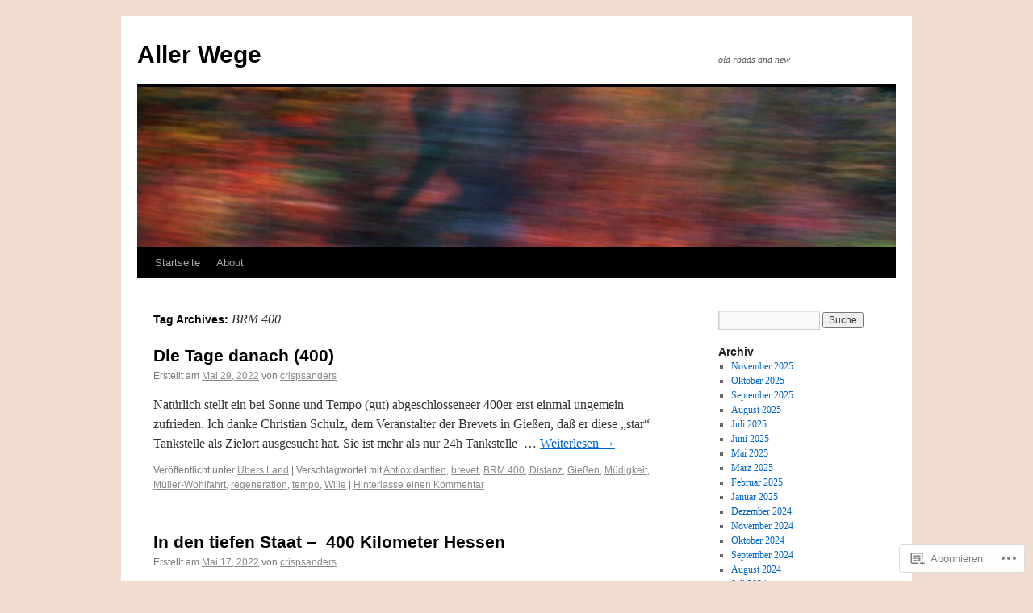

--- FILE ---
content_type: text/html; charset=UTF-8
request_url: https://crispinus.wordpress.com/tag/brm-400/
body_size: 20504
content:
<!DOCTYPE html>
<html lang="de-DE">
<head>
<meta charset="UTF-8" />
<title>
BRM 400 | Aller Wege</title>
<link rel="profile" href="https://gmpg.org/xfn/11" />
<link rel="stylesheet" type="text/css" media="all" href="https://s0.wp.com/wp-content/themes/pub/twentyten/style.css?m=1659017451i&amp;ver=20190507" />
<link rel="pingback" href="https://crispinus.wordpress.com/xmlrpc.php">
<meta name='robots' content='max-image-preview:large' />
<link rel='dns-prefetch' href='//s0.wp.com' />
<link rel="alternate" type="application/rss+xml" title="Aller Wege &raquo; Feed" href="https://crispinus.wordpress.com/feed/" />
<link rel="alternate" type="application/rss+xml" title="Aller Wege &raquo; Kommentar-Feed" href="https://crispinus.wordpress.com/comments/feed/" />
<link rel="alternate" type="application/rss+xml" title="Aller Wege &raquo; BRM 400 Schlagwort-Feed" href="https://crispinus.wordpress.com/tag/brm-400/feed/" />
	<script type="text/javascript">
		/* <![CDATA[ */
		function addLoadEvent(func) {
			var oldonload = window.onload;
			if (typeof window.onload != 'function') {
				window.onload = func;
			} else {
				window.onload = function () {
					oldonload();
					func();
				}
			}
		}
		/* ]]> */
	</script>
	<style id='wp-emoji-styles-inline-css'>

	img.wp-smiley, img.emoji {
		display: inline !important;
		border: none !important;
		box-shadow: none !important;
		height: 1em !important;
		width: 1em !important;
		margin: 0 0.07em !important;
		vertical-align: -0.1em !important;
		background: none !important;
		padding: 0 !important;
	}
/*# sourceURL=wp-emoji-styles-inline-css */
</style>
<link crossorigin='anonymous' rel='stylesheet' id='all-css-2-1' href='/wp-content/plugins/gutenberg-core/v22.2.0/build/styles/block-library/style.css?m=1764855221i&cssminify=yes' type='text/css' media='all' />
<style id='wp-block-library-inline-css'>
.has-text-align-justify {
	text-align:justify;
}
.has-text-align-justify{text-align:justify;}

/*# sourceURL=wp-block-library-inline-css */
</style><style id='global-styles-inline-css'>
:root{--wp--preset--aspect-ratio--square: 1;--wp--preset--aspect-ratio--4-3: 4/3;--wp--preset--aspect-ratio--3-4: 3/4;--wp--preset--aspect-ratio--3-2: 3/2;--wp--preset--aspect-ratio--2-3: 2/3;--wp--preset--aspect-ratio--16-9: 16/9;--wp--preset--aspect-ratio--9-16: 9/16;--wp--preset--color--black: #000;--wp--preset--color--cyan-bluish-gray: #abb8c3;--wp--preset--color--white: #fff;--wp--preset--color--pale-pink: #f78da7;--wp--preset--color--vivid-red: #cf2e2e;--wp--preset--color--luminous-vivid-orange: #ff6900;--wp--preset--color--luminous-vivid-amber: #fcb900;--wp--preset--color--light-green-cyan: #7bdcb5;--wp--preset--color--vivid-green-cyan: #00d084;--wp--preset--color--pale-cyan-blue: #8ed1fc;--wp--preset--color--vivid-cyan-blue: #0693e3;--wp--preset--color--vivid-purple: #9b51e0;--wp--preset--color--blue: #0066cc;--wp--preset--color--medium-gray: #666;--wp--preset--color--light-gray: #f1f1f1;--wp--preset--gradient--vivid-cyan-blue-to-vivid-purple: linear-gradient(135deg,rgb(6,147,227) 0%,rgb(155,81,224) 100%);--wp--preset--gradient--light-green-cyan-to-vivid-green-cyan: linear-gradient(135deg,rgb(122,220,180) 0%,rgb(0,208,130) 100%);--wp--preset--gradient--luminous-vivid-amber-to-luminous-vivid-orange: linear-gradient(135deg,rgb(252,185,0) 0%,rgb(255,105,0) 100%);--wp--preset--gradient--luminous-vivid-orange-to-vivid-red: linear-gradient(135deg,rgb(255,105,0) 0%,rgb(207,46,46) 100%);--wp--preset--gradient--very-light-gray-to-cyan-bluish-gray: linear-gradient(135deg,rgb(238,238,238) 0%,rgb(169,184,195) 100%);--wp--preset--gradient--cool-to-warm-spectrum: linear-gradient(135deg,rgb(74,234,220) 0%,rgb(151,120,209) 20%,rgb(207,42,186) 40%,rgb(238,44,130) 60%,rgb(251,105,98) 80%,rgb(254,248,76) 100%);--wp--preset--gradient--blush-light-purple: linear-gradient(135deg,rgb(255,206,236) 0%,rgb(152,150,240) 100%);--wp--preset--gradient--blush-bordeaux: linear-gradient(135deg,rgb(254,205,165) 0%,rgb(254,45,45) 50%,rgb(107,0,62) 100%);--wp--preset--gradient--luminous-dusk: linear-gradient(135deg,rgb(255,203,112) 0%,rgb(199,81,192) 50%,rgb(65,88,208) 100%);--wp--preset--gradient--pale-ocean: linear-gradient(135deg,rgb(255,245,203) 0%,rgb(182,227,212) 50%,rgb(51,167,181) 100%);--wp--preset--gradient--electric-grass: linear-gradient(135deg,rgb(202,248,128) 0%,rgb(113,206,126) 100%);--wp--preset--gradient--midnight: linear-gradient(135deg,rgb(2,3,129) 0%,rgb(40,116,252) 100%);--wp--preset--font-size--small: 13px;--wp--preset--font-size--medium: 20px;--wp--preset--font-size--large: 36px;--wp--preset--font-size--x-large: 42px;--wp--preset--font-family--albert-sans: 'Albert Sans', sans-serif;--wp--preset--font-family--alegreya: Alegreya, serif;--wp--preset--font-family--arvo: Arvo, serif;--wp--preset--font-family--bodoni-moda: 'Bodoni Moda', serif;--wp--preset--font-family--bricolage-grotesque: 'Bricolage Grotesque', sans-serif;--wp--preset--font-family--cabin: Cabin, sans-serif;--wp--preset--font-family--chivo: Chivo, sans-serif;--wp--preset--font-family--commissioner: Commissioner, sans-serif;--wp--preset--font-family--cormorant: Cormorant, serif;--wp--preset--font-family--courier-prime: 'Courier Prime', monospace;--wp--preset--font-family--crimson-pro: 'Crimson Pro', serif;--wp--preset--font-family--dm-mono: 'DM Mono', monospace;--wp--preset--font-family--dm-sans: 'DM Sans', sans-serif;--wp--preset--font-family--dm-serif-display: 'DM Serif Display', serif;--wp--preset--font-family--domine: Domine, serif;--wp--preset--font-family--eb-garamond: 'EB Garamond', serif;--wp--preset--font-family--epilogue: Epilogue, sans-serif;--wp--preset--font-family--fahkwang: Fahkwang, sans-serif;--wp--preset--font-family--figtree: Figtree, sans-serif;--wp--preset--font-family--fira-sans: 'Fira Sans', sans-serif;--wp--preset--font-family--fjalla-one: 'Fjalla One', sans-serif;--wp--preset--font-family--fraunces: Fraunces, serif;--wp--preset--font-family--gabarito: Gabarito, system-ui;--wp--preset--font-family--ibm-plex-mono: 'IBM Plex Mono', monospace;--wp--preset--font-family--ibm-plex-sans: 'IBM Plex Sans', sans-serif;--wp--preset--font-family--ibarra-real-nova: 'Ibarra Real Nova', serif;--wp--preset--font-family--instrument-serif: 'Instrument Serif', serif;--wp--preset--font-family--inter: Inter, sans-serif;--wp--preset--font-family--josefin-sans: 'Josefin Sans', sans-serif;--wp--preset--font-family--jost: Jost, sans-serif;--wp--preset--font-family--libre-baskerville: 'Libre Baskerville', serif;--wp--preset--font-family--libre-franklin: 'Libre Franklin', sans-serif;--wp--preset--font-family--literata: Literata, serif;--wp--preset--font-family--lora: Lora, serif;--wp--preset--font-family--merriweather: Merriweather, serif;--wp--preset--font-family--montserrat: Montserrat, sans-serif;--wp--preset--font-family--newsreader: Newsreader, serif;--wp--preset--font-family--noto-sans-mono: 'Noto Sans Mono', sans-serif;--wp--preset--font-family--nunito: Nunito, sans-serif;--wp--preset--font-family--open-sans: 'Open Sans', sans-serif;--wp--preset--font-family--overpass: Overpass, sans-serif;--wp--preset--font-family--pt-serif: 'PT Serif', serif;--wp--preset--font-family--petrona: Petrona, serif;--wp--preset--font-family--piazzolla: Piazzolla, serif;--wp--preset--font-family--playfair-display: 'Playfair Display', serif;--wp--preset--font-family--plus-jakarta-sans: 'Plus Jakarta Sans', sans-serif;--wp--preset--font-family--poppins: Poppins, sans-serif;--wp--preset--font-family--raleway: Raleway, sans-serif;--wp--preset--font-family--roboto: Roboto, sans-serif;--wp--preset--font-family--roboto-slab: 'Roboto Slab', serif;--wp--preset--font-family--rubik: Rubik, sans-serif;--wp--preset--font-family--rufina: Rufina, serif;--wp--preset--font-family--sora: Sora, sans-serif;--wp--preset--font-family--source-sans-3: 'Source Sans 3', sans-serif;--wp--preset--font-family--source-serif-4: 'Source Serif 4', serif;--wp--preset--font-family--space-mono: 'Space Mono', monospace;--wp--preset--font-family--syne: Syne, sans-serif;--wp--preset--font-family--texturina: Texturina, serif;--wp--preset--font-family--urbanist: Urbanist, sans-serif;--wp--preset--font-family--work-sans: 'Work Sans', sans-serif;--wp--preset--spacing--20: 0.44rem;--wp--preset--spacing--30: 0.67rem;--wp--preset--spacing--40: 1rem;--wp--preset--spacing--50: 1.5rem;--wp--preset--spacing--60: 2.25rem;--wp--preset--spacing--70: 3.38rem;--wp--preset--spacing--80: 5.06rem;--wp--preset--shadow--natural: 6px 6px 9px rgba(0, 0, 0, 0.2);--wp--preset--shadow--deep: 12px 12px 50px rgba(0, 0, 0, 0.4);--wp--preset--shadow--sharp: 6px 6px 0px rgba(0, 0, 0, 0.2);--wp--preset--shadow--outlined: 6px 6px 0px -3px rgb(255, 255, 255), 6px 6px rgb(0, 0, 0);--wp--preset--shadow--crisp: 6px 6px 0px rgb(0, 0, 0);}:where(.is-layout-flex){gap: 0.5em;}:where(.is-layout-grid){gap: 0.5em;}body .is-layout-flex{display: flex;}.is-layout-flex{flex-wrap: wrap;align-items: center;}.is-layout-flex > :is(*, div){margin: 0;}body .is-layout-grid{display: grid;}.is-layout-grid > :is(*, div){margin: 0;}:where(.wp-block-columns.is-layout-flex){gap: 2em;}:where(.wp-block-columns.is-layout-grid){gap: 2em;}:where(.wp-block-post-template.is-layout-flex){gap: 1.25em;}:where(.wp-block-post-template.is-layout-grid){gap: 1.25em;}.has-black-color{color: var(--wp--preset--color--black) !important;}.has-cyan-bluish-gray-color{color: var(--wp--preset--color--cyan-bluish-gray) !important;}.has-white-color{color: var(--wp--preset--color--white) !important;}.has-pale-pink-color{color: var(--wp--preset--color--pale-pink) !important;}.has-vivid-red-color{color: var(--wp--preset--color--vivid-red) !important;}.has-luminous-vivid-orange-color{color: var(--wp--preset--color--luminous-vivid-orange) !important;}.has-luminous-vivid-amber-color{color: var(--wp--preset--color--luminous-vivid-amber) !important;}.has-light-green-cyan-color{color: var(--wp--preset--color--light-green-cyan) !important;}.has-vivid-green-cyan-color{color: var(--wp--preset--color--vivid-green-cyan) !important;}.has-pale-cyan-blue-color{color: var(--wp--preset--color--pale-cyan-blue) !important;}.has-vivid-cyan-blue-color{color: var(--wp--preset--color--vivid-cyan-blue) !important;}.has-vivid-purple-color{color: var(--wp--preset--color--vivid-purple) !important;}.has-black-background-color{background-color: var(--wp--preset--color--black) !important;}.has-cyan-bluish-gray-background-color{background-color: var(--wp--preset--color--cyan-bluish-gray) !important;}.has-white-background-color{background-color: var(--wp--preset--color--white) !important;}.has-pale-pink-background-color{background-color: var(--wp--preset--color--pale-pink) !important;}.has-vivid-red-background-color{background-color: var(--wp--preset--color--vivid-red) !important;}.has-luminous-vivid-orange-background-color{background-color: var(--wp--preset--color--luminous-vivid-orange) !important;}.has-luminous-vivid-amber-background-color{background-color: var(--wp--preset--color--luminous-vivid-amber) !important;}.has-light-green-cyan-background-color{background-color: var(--wp--preset--color--light-green-cyan) !important;}.has-vivid-green-cyan-background-color{background-color: var(--wp--preset--color--vivid-green-cyan) !important;}.has-pale-cyan-blue-background-color{background-color: var(--wp--preset--color--pale-cyan-blue) !important;}.has-vivid-cyan-blue-background-color{background-color: var(--wp--preset--color--vivid-cyan-blue) !important;}.has-vivid-purple-background-color{background-color: var(--wp--preset--color--vivid-purple) !important;}.has-black-border-color{border-color: var(--wp--preset--color--black) !important;}.has-cyan-bluish-gray-border-color{border-color: var(--wp--preset--color--cyan-bluish-gray) !important;}.has-white-border-color{border-color: var(--wp--preset--color--white) !important;}.has-pale-pink-border-color{border-color: var(--wp--preset--color--pale-pink) !important;}.has-vivid-red-border-color{border-color: var(--wp--preset--color--vivid-red) !important;}.has-luminous-vivid-orange-border-color{border-color: var(--wp--preset--color--luminous-vivid-orange) !important;}.has-luminous-vivid-amber-border-color{border-color: var(--wp--preset--color--luminous-vivid-amber) !important;}.has-light-green-cyan-border-color{border-color: var(--wp--preset--color--light-green-cyan) !important;}.has-vivid-green-cyan-border-color{border-color: var(--wp--preset--color--vivid-green-cyan) !important;}.has-pale-cyan-blue-border-color{border-color: var(--wp--preset--color--pale-cyan-blue) !important;}.has-vivid-cyan-blue-border-color{border-color: var(--wp--preset--color--vivid-cyan-blue) !important;}.has-vivid-purple-border-color{border-color: var(--wp--preset--color--vivid-purple) !important;}.has-vivid-cyan-blue-to-vivid-purple-gradient-background{background: var(--wp--preset--gradient--vivid-cyan-blue-to-vivid-purple) !important;}.has-light-green-cyan-to-vivid-green-cyan-gradient-background{background: var(--wp--preset--gradient--light-green-cyan-to-vivid-green-cyan) !important;}.has-luminous-vivid-amber-to-luminous-vivid-orange-gradient-background{background: var(--wp--preset--gradient--luminous-vivid-amber-to-luminous-vivid-orange) !important;}.has-luminous-vivid-orange-to-vivid-red-gradient-background{background: var(--wp--preset--gradient--luminous-vivid-orange-to-vivid-red) !important;}.has-very-light-gray-to-cyan-bluish-gray-gradient-background{background: var(--wp--preset--gradient--very-light-gray-to-cyan-bluish-gray) !important;}.has-cool-to-warm-spectrum-gradient-background{background: var(--wp--preset--gradient--cool-to-warm-spectrum) !important;}.has-blush-light-purple-gradient-background{background: var(--wp--preset--gradient--blush-light-purple) !important;}.has-blush-bordeaux-gradient-background{background: var(--wp--preset--gradient--blush-bordeaux) !important;}.has-luminous-dusk-gradient-background{background: var(--wp--preset--gradient--luminous-dusk) !important;}.has-pale-ocean-gradient-background{background: var(--wp--preset--gradient--pale-ocean) !important;}.has-electric-grass-gradient-background{background: var(--wp--preset--gradient--electric-grass) !important;}.has-midnight-gradient-background{background: var(--wp--preset--gradient--midnight) !important;}.has-small-font-size{font-size: var(--wp--preset--font-size--small) !important;}.has-medium-font-size{font-size: var(--wp--preset--font-size--medium) !important;}.has-large-font-size{font-size: var(--wp--preset--font-size--large) !important;}.has-x-large-font-size{font-size: var(--wp--preset--font-size--x-large) !important;}.has-albert-sans-font-family{font-family: var(--wp--preset--font-family--albert-sans) !important;}.has-alegreya-font-family{font-family: var(--wp--preset--font-family--alegreya) !important;}.has-arvo-font-family{font-family: var(--wp--preset--font-family--arvo) !important;}.has-bodoni-moda-font-family{font-family: var(--wp--preset--font-family--bodoni-moda) !important;}.has-bricolage-grotesque-font-family{font-family: var(--wp--preset--font-family--bricolage-grotesque) !important;}.has-cabin-font-family{font-family: var(--wp--preset--font-family--cabin) !important;}.has-chivo-font-family{font-family: var(--wp--preset--font-family--chivo) !important;}.has-commissioner-font-family{font-family: var(--wp--preset--font-family--commissioner) !important;}.has-cormorant-font-family{font-family: var(--wp--preset--font-family--cormorant) !important;}.has-courier-prime-font-family{font-family: var(--wp--preset--font-family--courier-prime) !important;}.has-crimson-pro-font-family{font-family: var(--wp--preset--font-family--crimson-pro) !important;}.has-dm-mono-font-family{font-family: var(--wp--preset--font-family--dm-mono) !important;}.has-dm-sans-font-family{font-family: var(--wp--preset--font-family--dm-sans) !important;}.has-dm-serif-display-font-family{font-family: var(--wp--preset--font-family--dm-serif-display) !important;}.has-domine-font-family{font-family: var(--wp--preset--font-family--domine) !important;}.has-eb-garamond-font-family{font-family: var(--wp--preset--font-family--eb-garamond) !important;}.has-epilogue-font-family{font-family: var(--wp--preset--font-family--epilogue) !important;}.has-fahkwang-font-family{font-family: var(--wp--preset--font-family--fahkwang) !important;}.has-figtree-font-family{font-family: var(--wp--preset--font-family--figtree) !important;}.has-fira-sans-font-family{font-family: var(--wp--preset--font-family--fira-sans) !important;}.has-fjalla-one-font-family{font-family: var(--wp--preset--font-family--fjalla-one) !important;}.has-fraunces-font-family{font-family: var(--wp--preset--font-family--fraunces) !important;}.has-gabarito-font-family{font-family: var(--wp--preset--font-family--gabarito) !important;}.has-ibm-plex-mono-font-family{font-family: var(--wp--preset--font-family--ibm-plex-mono) !important;}.has-ibm-plex-sans-font-family{font-family: var(--wp--preset--font-family--ibm-plex-sans) !important;}.has-ibarra-real-nova-font-family{font-family: var(--wp--preset--font-family--ibarra-real-nova) !important;}.has-instrument-serif-font-family{font-family: var(--wp--preset--font-family--instrument-serif) !important;}.has-inter-font-family{font-family: var(--wp--preset--font-family--inter) !important;}.has-josefin-sans-font-family{font-family: var(--wp--preset--font-family--josefin-sans) !important;}.has-jost-font-family{font-family: var(--wp--preset--font-family--jost) !important;}.has-libre-baskerville-font-family{font-family: var(--wp--preset--font-family--libre-baskerville) !important;}.has-libre-franklin-font-family{font-family: var(--wp--preset--font-family--libre-franklin) !important;}.has-literata-font-family{font-family: var(--wp--preset--font-family--literata) !important;}.has-lora-font-family{font-family: var(--wp--preset--font-family--lora) !important;}.has-merriweather-font-family{font-family: var(--wp--preset--font-family--merriweather) !important;}.has-montserrat-font-family{font-family: var(--wp--preset--font-family--montserrat) !important;}.has-newsreader-font-family{font-family: var(--wp--preset--font-family--newsreader) !important;}.has-noto-sans-mono-font-family{font-family: var(--wp--preset--font-family--noto-sans-mono) !important;}.has-nunito-font-family{font-family: var(--wp--preset--font-family--nunito) !important;}.has-open-sans-font-family{font-family: var(--wp--preset--font-family--open-sans) !important;}.has-overpass-font-family{font-family: var(--wp--preset--font-family--overpass) !important;}.has-pt-serif-font-family{font-family: var(--wp--preset--font-family--pt-serif) !important;}.has-petrona-font-family{font-family: var(--wp--preset--font-family--petrona) !important;}.has-piazzolla-font-family{font-family: var(--wp--preset--font-family--piazzolla) !important;}.has-playfair-display-font-family{font-family: var(--wp--preset--font-family--playfair-display) !important;}.has-plus-jakarta-sans-font-family{font-family: var(--wp--preset--font-family--plus-jakarta-sans) !important;}.has-poppins-font-family{font-family: var(--wp--preset--font-family--poppins) !important;}.has-raleway-font-family{font-family: var(--wp--preset--font-family--raleway) !important;}.has-roboto-font-family{font-family: var(--wp--preset--font-family--roboto) !important;}.has-roboto-slab-font-family{font-family: var(--wp--preset--font-family--roboto-slab) !important;}.has-rubik-font-family{font-family: var(--wp--preset--font-family--rubik) !important;}.has-rufina-font-family{font-family: var(--wp--preset--font-family--rufina) !important;}.has-sora-font-family{font-family: var(--wp--preset--font-family--sora) !important;}.has-source-sans-3-font-family{font-family: var(--wp--preset--font-family--source-sans-3) !important;}.has-source-serif-4-font-family{font-family: var(--wp--preset--font-family--source-serif-4) !important;}.has-space-mono-font-family{font-family: var(--wp--preset--font-family--space-mono) !important;}.has-syne-font-family{font-family: var(--wp--preset--font-family--syne) !important;}.has-texturina-font-family{font-family: var(--wp--preset--font-family--texturina) !important;}.has-urbanist-font-family{font-family: var(--wp--preset--font-family--urbanist) !important;}.has-work-sans-font-family{font-family: var(--wp--preset--font-family--work-sans) !important;}
/*# sourceURL=global-styles-inline-css */
</style>

<style id='classic-theme-styles-inline-css'>
/*! This file is auto-generated */
.wp-block-button__link{color:#fff;background-color:#32373c;border-radius:9999px;box-shadow:none;text-decoration:none;padding:calc(.667em + 2px) calc(1.333em + 2px);font-size:1.125em}.wp-block-file__button{background:#32373c;color:#fff;text-decoration:none}
/*# sourceURL=/wp-includes/css/classic-themes.min.css */
</style>
<link crossorigin='anonymous' rel='stylesheet' id='all-css-4-1' href='/_static/??-eJyNj+sOgjAMhV/I0oBG8YfxWdioON0t65Dw9hZIvMSE+KdpT853doZDBB18Jp8x2r4znlEHZYO+M1ZFWRclsHHREiR6FDtsDeeXAziPlgrNvMGPINfDOyuR6C42eXI4ak1DlpzY1rAhCgNKxUTMINOZ3kG+Csg/3CJj7BXmQYRRVFwK/uedfwHzm2ulEkloJ2uH4vo416COAkiVJpvgvw642MakCT27U7mvy3pbVcfD7QlstJXp&cssminify=yes' type='text/css' media='all' />
<style id='jetpack-global-styles-frontend-style-inline-css'>
:root { --font-headings: unset; --font-base: unset; --font-headings-default: -apple-system,BlinkMacSystemFont,"Segoe UI",Roboto,Oxygen-Sans,Ubuntu,Cantarell,"Helvetica Neue",sans-serif; --font-base-default: -apple-system,BlinkMacSystemFont,"Segoe UI",Roboto,Oxygen-Sans,Ubuntu,Cantarell,"Helvetica Neue",sans-serif;}
/*# sourceURL=jetpack-global-styles-frontend-style-inline-css */
</style>
<link crossorigin='anonymous' rel='stylesheet' id='all-css-6-1' href='/wp-content/themes/h4/global.css?m=1420737423i&cssminify=yes' type='text/css' media='all' />
<script type="text/javascript" id="wpcom-actionbar-placeholder-js-extra">
/* <![CDATA[ */
var actionbardata = {"siteID":"52104465","postID":"0","siteURL":"https://crispinus.wordpress.com","xhrURL":"https://crispinus.wordpress.com/wp-admin/admin-ajax.php","nonce":"8d63a61e57","isLoggedIn":"","statusMessage":"","subsEmailDefault":"instantly","proxyScriptUrl":"https://s0.wp.com/wp-content/js/wpcom-proxy-request.js?m=1513050504i&amp;ver=20211021","i18n":{"followedText":"Neue Beitr\u00e4ge von dieser Website erscheinen nun in deinem \u003Ca href=\"https://wordpress.com/reader\"\u003EReader\u003C/a\u003E","foldBar":"Diese Leiste einklappen","unfoldBar":"Diese Leiste aufklappen","shortLinkCopied":"Kurzlink in Zwischenablage kopiert"}};
//# sourceURL=wpcom-actionbar-placeholder-js-extra
/* ]]> */
</script>
<script type="text/javascript" id="jetpack-mu-wpcom-settings-js-before">
/* <![CDATA[ */
var JETPACK_MU_WPCOM_SETTINGS = {"assetsUrl":"https://s0.wp.com/wp-content/mu-plugins/jetpack-mu-wpcom-plugin/sun/jetpack_vendor/automattic/jetpack-mu-wpcom/src/build/"};
//# sourceURL=jetpack-mu-wpcom-settings-js-before
/* ]]> */
</script>
<script crossorigin='anonymous' type='text/javascript'  src='/wp-content/js/rlt-proxy.js?m=1720530689i'></script>
<script type="text/javascript" id="rlt-proxy-js-after">
/* <![CDATA[ */
	rltInitialize( {"token":null,"iframeOrigins":["https:\/\/widgets.wp.com"]} );
//# sourceURL=rlt-proxy-js-after
/* ]]> */
</script>
<link rel="EditURI" type="application/rsd+xml" title="RSD" href="https://crispinus.wordpress.com/xmlrpc.php?rsd" />
<meta name="generator" content="WordPress.com" />

<!-- Jetpack Open Graph Tags -->
<meta property="og:type" content="website" />
<meta property="og:title" content="BRM 400 &#8211; Aller Wege" />
<meta property="og:url" content="https://crispinus.wordpress.com/tag/brm-400/" />
<meta property="og:site_name" content="Aller Wege" />
<meta property="og:image" content="https://crispinus.wordpress.com/wp-content/uploads/2017/08/cropped-c-finisher2.jpg?w=200" />
<meta property="og:image:width" content="200" />
<meta property="og:image:height" content="200" />
<meta property="og:image:alt" content="" />
<meta property="og:locale" content="de_DE" />
<meta property="fb:app_id" content="249643311490" />

<!-- End Jetpack Open Graph Tags -->
<link rel='openid.server' href='https://crispinus.wordpress.com/?openidserver=1' />
<link rel='openid.delegate' href='https://crispinus.wordpress.com/' />
<link rel="search" type="application/opensearchdescription+xml" href="https://crispinus.wordpress.com/osd.xml" title="Aller Wege" />
<link rel="search" type="application/opensearchdescription+xml" href="https://s1.wp.com/opensearch.xml" title="WordPress.com" />
<meta name="theme-color" content="#f1ddcf" />
		<style type="text/css">
			.recentcomments a {
				display: inline !important;
				padding: 0 !important;
				margin: 0 !important;
			}

			table.recentcommentsavatartop img.avatar, table.recentcommentsavatarend img.avatar {
				border: 0px;
				margin: 0;
			}

			table.recentcommentsavatartop a, table.recentcommentsavatarend a {
				border: 0px !important;
				background-color: transparent !important;
			}

			td.recentcommentsavatarend, td.recentcommentsavatartop {
				padding: 0px 0px 1px 0px;
				margin: 0px;
			}

			td.recentcommentstextend {
				border: none !important;
				padding: 0px 0px 2px 10px;
			}

			.rtl td.recentcommentstextend {
				padding: 0px 10px 2px 0px;
			}

			td.recentcommentstexttop {
				border: none;
				padding: 0px 0px 0px 10px;
			}

			.rtl td.recentcommentstexttop {
				padding: 0px 10px 0px 0px;
			}
		</style>
		<meta name="description" content="Beiträge über BRM 400 von crispsanders" />
<style type="text/css" id="custom-background-css">
body.custom-background { background-color: #f1ddcf; }
</style>
	<style type="text/css" id="custom-colors-css">#access ul li.current_page_item > a, #access ul li.current_page_parent > a, #access ul li.current-menu-ancestor > a, #access ul li.current-menu-item > a, #access ul li.current-menu-parent > a { color: #FFFFFF;}
#access li:hover > a, #access ul ul *:hover > a { fg2: #ffffff;}
#access a { color: #AAAAAA;}
.entry-meta a:link, .entry-utility a:link { color: #888888;}
body { background-color: #f1ddcf;}
#access, #access ul ul a { background-color: #000000;}
#access li:hover > a, #access ul ul *:hover > a { background-color: #333333;}
a:link, a:visited, .jetpack_widget_social_icons a:visited, .widget_wpcom_social_media_icons_widget a:visited { color: #0066CC;}
.home .sticky { background-color: #0066cc;}
.home .sticky { background-color: rgba( 0, 102, 204, 0.05 );}
.home .sticky .page-link a { background-color: #0066cc;}
.home .sticky .page-link a { background-color: rgba( 0, 102, 204, 0.2 );}
a:hover, a:focus, a:active { color: #D91B02;}
.entry-title a:active, .entry-title a:hover { color: #D91B02;}
.page-title a:active, .page-title a:hover { color: #D91B02;}
.entry-meta a:hover, .entry-utility a:hover { color: #D91B02;}
.navigation a:active, .navigation a:hover { color: #D91B02;}
.comment-meta a:active, .comment-meta a:hover { color: #D91B02;}
.reply a:hover, a.comment-edit-link:hover { color: #D91B02;}
.page-link a:active, .page-link a:hover { color: #D91B02;}
</style>
<link rel="icon" href="https://crispinus.wordpress.com/wp-content/uploads/2017/08/cropped-c-finisher2.jpg?w=32" sizes="32x32" />
<link rel="icon" href="https://crispinus.wordpress.com/wp-content/uploads/2017/08/cropped-c-finisher2.jpg?w=192" sizes="192x192" />
<link rel="apple-touch-icon" href="https://crispinus.wordpress.com/wp-content/uploads/2017/08/cropped-c-finisher2.jpg?w=180" />
<meta name="msapplication-TileImage" content="https://crispinus.wordpress.com/wp-content/uploads/2017/08/cropped-c-finisher2.jpg?w=270" />
			<link rel="stylesheet" id="custom-css-css" type="text/css" href="https://s0.wp.com/?custom-css=1&#038;csblog=3wCKB&#038;cscache=6&#038;csrev=9" />
			<link crossorigin='anonymous' rel='stylesheet' id='all-css-0-3' href='/_static/??-eJyNjM0KgzAQBl9I/ag/lR6KjyK6LhJNNsHN4uuXQuvZ4wzD4EwlRcksGcHK5G11otg4p4n2H0NNMDohzD7SrtDTJT4qUi1wexDiYp4VNB3RlP3V/MX3N4T3o++aun892277AK5vOq4=&cssminify=yes' type='text/css' media='all' />
</head>

<body class="archive tag tag-brm-400 tag-180257631 custom-background wp-theme-pubtwentyten customizer-styles-applied single-author jetpack-reblog-enabled custom-colors">
<div id="wrapper" class="hfeed">
	<div id="header">
		<div id="masthead">
			<div id="branding" role="banner">
								<div id="site-title">
					<span>
						<a href="https://crispinus.wordpress.com/" title="Aller Wege" rel="home">Aller Wege</a>
					</span>
				</div>
				<div id="site-description">old roads and new</div>

									<a class="home-link" href="https://crispinus.wordpress.com/" title="Aller Wege" rel="home">
						<img src="https://crispinus.wordpress.com/wp-content/uploads/2013/12/cropped-kog-shadow-bahnlinie-sat.jpg" width="940" height="198" alt="" />
					</a>
								</div><!-- #branding -->

			<div id="access" role="navigation">
								<div class="skip-link screen-reader-text"><a href="#content" title="Zum Inhalt springen">Zum Inhalt springen</a></div>
				<div class="menu"><ul>
<li ><a href="https://crispinus.wordpress.com/">Startseite</a></li><li class="page_item page-item-1"><a href="https://crispinus.wordpress.com/about/">About</a></li>
</ul></div>
			</div><!-- #access -->
		</div><!-- #masthead -->
	</div><!-- #header -->

	<div id="main">

		<div id="container">
			<div id="content" role="main">

				<h1 class="page-title">Tag Archives: <span>BRM 400</span></h1>

				



	
			<div id="post-30270" class="post-30270 post type-post status-publish format-standard hentry category-ubers-land tag-antioxidantien tag-brevet tag-brm-400 tag-distanz tag-giessen tag-mudigkeit tag-muller-wohlfahrt tag-regeneration tag-tempo tag-wille">
			<h2 class="entry-title"><a href="https://crispinus.wordpress.com/2022/05/29/die-tage-danach-400/" rel="bookmark">Die Tage danach&nbsp;(400)</a></h2>

			<div class="entry-meta">
				<span class="meta-prep meta-prep-author">Erstellt am</span> <a href="https://crispinus.wordpress.com/2022/05/29/die-tage-danach-400/" title="11:33 am" rel="bookmark"><span class="entry-date">Mai 29, 2022</span></a> <span class="meta-sep">von</span> <span class="author vcard"><a class="url fn n" href="https://crispinus.wordpress.com/author/crispsanders/" title="Zeige alle Beiträge von crispsanders">crispsanders</a></span>			</div><!-- .entry-meta -->

					<div class="entry-summary">
				<p>Natürlich stellt ein bei Sonne und Tempo (gut) abgeschlosseneer 400er erst einmal ungemein zufrieden. Ich danke Christian Schulz, dem Veranstalter der Brevets in Gießen, daß er diese „star“ Tankstelle als Zielort ausgesucht hat. Sie ist mehr als nur 24h Tankstelle  &hellip; <a href="https://crispinus.wordpress.com/2022/05/29/die-tage-danach-400/">Weiterlesen <span class="meta-nav">&rarr;</span></a></p>
			</div><!-- .entry-summary -->
	
			<div class="entry-utility">
													<span class="cat-links">
						<span class="entry-utility-prep entry-utility-prep-cat-links">Veröffentlicht unter</span> <a href="https://crispinus.wordpress.com/category/ubers-land/" rel="category tag">Übers Land</a>					</span>
					<span class="meta-sep">|</span>
				
								<span class="tag-links">
					<span class="entry-utility-prep entry-utility-prep-tag-links">Verschlagwortet mit</span> <a href="https://crispinus.wordpress.com/tag/antioxidantien/" rel="tag">Antioxidantien</a>, <a href="https://crispinus.wordpress.com/tag/brevet/" rel="tag">brevet</a>, <a href="https://crispinus.wordpress.com/tag/brm-400/" rel="tag">BRM 400</a>, <a href="https://crispinus.wordpress.com/tag/distanz/" rel="tag">Distanz</a>, <a href="https://crispinus.wordpress.com/tag/giessen/" rel="tag">Gießen</a>, <a href="https://crispinus.wordpress.com/tag/mudigkeit/" rel="tag">Müdigkeit</a>, <a href="https://crispinus.wordpress.com/tag/muller-wohlfahrt/" rel="tag">Müller-Wohlfahrt</a>, <a href="https://crispinus.wordpress.com/tag/regeneration/" rel="tag">regeneration</a>, <a href="https://crispinus.wordpress.com/tag/tempo/" rel="tag">tempo</a>, <a href="https://crispinus.wordpress.com/tag/wille/" rel="tag">Wille</a>				</span>
				<span class="meta-sep">|</span>
				
				<span class="comments-link"><a href="https://crispinus.wordpress.com/2022/05/29/die-tage-danach-400/#respond">Hinterlasse einen Kommentar</a></span>

							</div><!-- .entry-utility -->
		</div><!-- #post-30270 -->

		
	

	
			<div id="post-30178" class="post-30178 post type-post status-publish format-standard hentry category-ubers-land tag-a7 tag-amoneburg tag-brevet tag-brm-400 tag-fulda tag-giesen-400 tag-homberg-efze-2 tag-koga tag-krichheim tag-ladensterben tag-landstrasse tag-melsungen tag-mittelhessen tag-paris-brest-paris tag-raps tag-roy">
			<h2 class="entry-title"><a href="https://crispinus.wordpress.com/2022/05/17/in-den-tiefen-staat-400-kilometer-hessen/" rel="bookmark">In den tiefen Staat &#8211;  400 Kilometer&nbsp;Hessen</a></h2>

			<div class="entry-meta">
				<span class="meta-prep meta-prep-author">Erstellt am</span> <a href="https://crispinus.wordpress.com/2022/05/17/in-den-tiefen-staat-400-kilometer-hessen/" title="6:07 pm" rel="bookmark"><span class="entry-date">Mai 17, 2022</span></a> <span class="meta-sep">von</span> <span class="author vcard"><a class="url fn n" href="https://crispinus.wordpress.com/author/crispsanders/" title="Zeige alle Beiträge von crispsanders">crispsanders</a></span>			</div><!-- .entry-meta -->

					<div class="entry-summary">
				<p>Ohne den Kredit eines Dreihunderters für die 400er Runde gemeldet. Ermutigung aus den Bergen , gewisse Formgewinne seit den Märzgewittern. Kleiner Unfall im Aprilregen, nur Kratzer, viel wichtiger dagegen die freien Bronchien. Minimalprogramm in der ersten Maiwoche. Die Route ist &hellip; <a href="https://crispinus.wordpress.com/2022/05/17/in-den-tiefen-staat-400-kilometer-hessen/">Weiterlesen <span class="meta-nav">&rarr;</span></a></p>
			</div><!-- .entry-summary -->
	
			<div class="entry-utility">
													<span class="cat-links">
						<span class="entry-utility-prep entry-utility-prep-cat-links">Veröffentlicht unter</span> <a href="https://crispinus.wordpress.com/category/ubers-land/" rel="category tag">Übers Land</a>					</span>
					<span class="meta-sep">|</span>
				
								<span class="tag-links">
					<span class="entry-utility-prep entry-utility-prep-tag-links">Verschlagwortet mit</span> <a href="https://crispinus.wordpress.com/tag/a7/" rel="tag">A7</a>, <a href="https://crispinus.wordpress.com/tag/amoneburg/" rel="tag">Amöneburg</a>, <a href="https://crispinus.wordpress.com/tag/brevet/" rel="tag">brevet</a>, <a href="https://crispinus.wordpress.com/tag/brm-400/" rel="tag">BRM 400</a>, <a href="https://crispinus.wordpress.com/tag/fulda/" rel="tag">Fulda</a>, <a href="https://crispinus.wordpress.com/tag/giesen-400/" rel="tag">Gießen 400</a>, <a href="https://crispinus.wordpress.com/tag/homberg-efze-2/" rel="tag">Homberg /Efze</a>, <a href="https://crispinus.wordpress.com/tag/koga/" rel="tag">koga</a>, <a href="https://crispinus.wordpress.com/tag/krichheim/" rel="tag">Krichheim</a>, <a href="https://crispinus.wordpress.com/tag/ladensterben/" rel="tag">Ladensterben</a>, <a href="https://crispinus.wordpress.com/tag/landstrasse/" rel="tag">Landstraße</a>, <a href="https://crispinus.wordpress.com/tag/melsungen/" rel="tag">Melsungen</a>, <a href="https://crispinus.wordpress.com/tag/mittelhessen/" rel="tag">Mittelhessen</a>, <a href="https://crispinus.wordpress.com/tag/paris-brest-paris/" rel="tag">paris brest Paris</a>, <a href="https://crispinus.wordpress.com/tag/raps/" rel="tag">Raps</a>, <a href="https://crispinus.wordpress.com/tag/roy/" rel="tag">Roy</a>				</span>
				<span class="meta-sep">|</span>
				
				<span class="comments-link"><a href="https://crispinus.wordpress.com/2022/05/17/in-den-tiefen-staat-400-kilometer-hessen/#comments">2 Kommentare</a></span>

							</div><!-- .entry-utility -->
		</div><!-- #post-30178 -->

		
	

	
			<div id="post-30053" class="post-30053 post type-post status-publish format-standard hentry category-ubers-land category-spleen-ideal tag-arcelor-mittal tag-atomkraft tag-brache tag-brm-300 tag-brm-400 tag-evencim tag-heerlen tag-heidelberg-zement tag-industrieanlage tag-klak tag-krabo tag-krautscheid tag-maas tag-maastricht tag-mergel tag-namur tag-nicolas-offenstadt tag-randstad tag-ruhrgebiet tag-siedlung tag-stahlwerk tag-stayokay tag-urbex tag-vorstadt tag-zementwerke">
			<h2 class="entry-title"><a href="https://crispinus.wordpress.com/2022/04/26/urbex-und-der-abt-von-ciney-heerlens-300-teil-2/" rel="bookmark">Urbex und der Abt von Ciney &#8211; Heerlens 300 Teil&nbsp;2</a></h2>

			<div class="entry-meta">
				<span class="meta-prep meta-prep-author">Erstellt am</span> <a href="https://crispinus.wordpress.com/2022/04/26/urbex-und-der-abt-von-ciney-heerlens-300-teil-2/" title="8:01 am" rel="bookmark"><span class="entry-date">April 26, 2022</span></a> <span class="meta-sep">von</span> <span class="author vcard"><a class="url fn n" href="https://crispinus.wordpress.com/author/crispsanders/" title="Zeige alle Beiträge von crispsanders">crispsanders</a></span>			</div><!-- .entry-meta -->

					<div class="entry-summary">
				<p>Nun habe ich zum dritten mal versucht, den Schlauch aufzupumpen. Immer neu ansetzen, den wackligen kleinen Messingkopf auf dem hauchdünnen Gewinde vorsichtig aber fest in die Gummimanschette der Pumpe pressen, die Finger um den schlanken Hals des Prestaventils legen und &hellip; <a href="https://crispinus.wordpress.com/2022/04/26/urbex-und-der-abt-von-ciney-heerlens-300-teil-2/">Weiterlesen <span class="meta-nav">&rarr;</span></a></p>
			</div><!-- .entry-summary -->
	
			<div class="entry-utility">
													<span class="cat-links">
						<span class="entry-utility-prep entry-utility-prep-cat-links">Veröffentlicht unter</span> <a href="https://crispinus.wordpress.com/category/ubers-land/" rel="category tag">Übers Land</a>, <a href="https://crispinus.wordpress.com/category/spleen-ideal/" rel="category tag">Spleen &amp; Ideal</a>					</span>
					<span class="meta-sep">|</span>
				
								<span class="tag-links">
					<span class="entry-utility-prep entry-utility-prep-tag-links">Verschlagwortet mit</span> <a href="https://crispinus.wordpress.com/tag/arcelor-mittal/" rel="tag">Arcelor Mittal</a>, <a href="https://crispinus.wordpress.com/tag/atomkraft/" rel="tag">Atomkraft</a>, <a href="https://crispinus.wordpress.com/tag/brache/" rel="tag">Brache</a>, <a href="https://crispinus.wordpress.com/tag/brm-300/" rel="tag">BRM 300</a>, <a href="https://crispinus.wordpress.com/tag/brm-400/" rel="tag">BRM 400</a>, <a href="https://crispinus.wordpress.com/tag/evencim/" rel="tag">Evencim</a>, <a href="https://crispinus.wordpress.com/tag/heerlen/" rel="tag">Heerlen</a>, <a href="https://crispinus.wordpress.com/tag/heidelberg-zement/" rel="tag">Heidelberg Zement</a>, <a href="https://crispinus.wordpress.com/tag/industrieanlage/" rel="tag">Industrieanlage</a>, <a href="https://crispinus.wordpress.com/tag/klak/" rel="tag">Klak</a>, <a href="https://crispinus.wordpress.com/tag/krabo/" rel="tag">Krabo</a>, <a href="https://crispinus.wordpress.com/tag/krautscheid/" rel="tag">krautscheid</a>, <a href="https://crispinus.wordpress.com/tag/maas/" rel="tag">maas</a>, <a href="https://crispinus.wordpress.com/tag/maastricht/" rel="tag">maastricht</a>, <a href="https://crispinus.wordpress.com/tag/mergel/" rel="tag">mergel</a>, <a href="https://crispinus.wordpress.com/tag/namur/" rel="tag">Namur</a>, <a href="https://crispinus.wordpress.com/tag/nicolas-offenstadt/" rel="tag">Nicolas Offenstadt</a>, <a href="https://crispinus.wordpress.com/tag/randstad/" rel="tag">Randstad</a>, <a href="https://crispinus.wordpress.com/tag/ruhrgebiet/" rel="tag">Ruhrgebiet</a>, <a href="https://crispinus.wordpress.com/tag/siedlung/" rel="tag">Siedlung</a>, <a href="https://crispinus.wordpress.com/tag/stahlwerk/" rel="tag">Stahlwerk</a>, <a href="https://crispinus.wordpress.com/tag/stayokay/" rel="tag">stayokay</a>, <a href="https://crispinus.wordpress.com/tag/urbex/" rel="tag">URbex</a>, <a href="https://crispinus.wordpress.com/tag/vorstadt/" rel="tag">Vorstadt</a>, <a href="https://crispinus.wordpress.com/tag/zementwerke/" rel="tag">Zementwerke</a>				</span>
				<span class="meta-sep">|</span>
				
				<span class="comments-link"><a href="https://crispinus.wordpress.com/2022/04/26/urbex-und-der-abt-von-ciney-heerlens-300-teil-2/#comments">6 Kommentare</a></span>

							</div><!-- .entry-utility -->
		</div><!-- #post-30053 -->

		
	

	
			<div id="post-24655" class="post-24655 post type-post status-publish format-standard hentry category-ubers-land category-spleen-ideal tag-00km-brevet tag-1000km-von-spa tag-bmw-3 tag-bmw-3-2-csl tag-bmw- tag-brevet tag-brm-400 tag-ferrari-312pb tag-gp tag-gpda tag-hans-joachim-stuck tag-kacky-ickx tag-malmedy tag-masta tag-niki-lauda tag-spa tag-spa-francorchamps tag-stavelot tag-tourenwagen-em tag-tvr">
			<h2 class="entry-title"><a href="https://crispinus.wordpress.com/2019/05/29/masta/" rel="bookmark">Masta</a></h2>

			<div class="entry-meta">
				<span class="meta-prep meta-prep-author">Erstellt am</span> <a href="https://crispinus.wordpress.com/2019/05/29/masta/" title="3:42 pm" rel="bookmark"><span class="entry-date">Mai 29, 2019</span></a> <span class="meta-sep">von</span> <span class="author vcard"><a class="url fn n" href="https://crispinus.wordpress.com/author/crispsanders/" title="Zeige alle Beiträge von crispsanders">crispsanders</a></span>			</div><!-- .entry-meta -->

					<div class="entry-summary">
				<p>Sie haben ihn aufgebahrt. In seinem Rennoverall liegt er in seinem Sarg, der rote Helm obenauf, mitten im Stephansdom. Niki nazionale: er war schon ein gerader Michl sagt eine Zuschauerin. der Berliner hätte gesagt: kalt wie ne Hundeschnauze. Niki Lauda, &hellip; <a href="https://crispinus.wordpress.com/2019/05/29/masta/">Weiterlesen <span class="meta-nav">&rarr;</span></a></p>
			</div><!-- .entry-summary -->
	
			<div class="entry-utility">
													<span class="cat-links">
						<span class="entry-utility-prep entry-utility-prep-cat-links">Veröffentlicht unter</span> <a href="https://crispinus.wordpress.com/category/ubers-land/" rel="category tag">Übers Land</a>, <a href="https://crispinus.wordpress.com/category/spleen-ideal/" rel="category tag">Spleen &amp; Ideal</a>					</span>
					<span class="meta-sep">|</span>
				
								<span class="tag-links">
					<span class="entry-utility-prep entry-utility-prep-tag-links">Verschlagwortet mit</span> <a href="https://crispinus.wordpress.com/tag/00km-brevet/" rel="tag">$00km Brevet</a>, <a href="https://crispinus.wordpress.com/tag/1000km-von-spa/" rel="tag">1000km von Spa</a>, <a href="https://crispinus.wordpress.com/tag/bmw-3/" rel="tag">BMW 3</a>, <a href="https://crispinus.wordpress.com/tag/bmw-3-2-csl/" rel="tag">BMW 3.2. csl</a>, <a href="https://crispinus.wordpress.com/tag/bmw-%c2%a7/" rel="tag">BMW §</a>, <a href="https://crispinus.wordpress.com/tag/brevet/" rel="tag">brevet</a>, <a href="https://crispinus.wordpress.com/tag/brm-400/" rel="tag">BRM 400</a>, <a href="https://crispinus.wordpress.com/tag/ferrari-312pb/" rel="tag">Ferrari 312PB</a>, <a href="https://crispinus.wordpress.com/tag/gp/" rel="tag">GP</a>, <a href="https://crispinus.wordpress.com/tag/gpda/" rel="tag">GPDA</a>, <a href="https://crispinus.wordpress.com/tag/hans-joachim-stuck/" rel="tag">Hans Joachim Stuck</a>, <a href="https://crispinus.wordpress.com/tag/kacky-ickx/" rel="tag">kacky Ickx</a>, <a href="https://crispinus.wordpress.com/tag/malmedy/" rel="tag">Malmedy</a>, <a href="https://crispinus.wordpress.com/tag/masta/" rel="tag">Masta</a>, <a href="https://crispinus.wordpress.com/tag/niki-lauda/" rel="tag">Niki Lauda</a>, <a href="https://crispinus.wordpress.com/tag/spa/" rel="tag">Spa</a>, <a href="https://crispinus.wordpress.com/tag/spa-francorchamps/" rel="tag">Spa-francorchamps</a>, <a href="https://crispinus.wordpress.com/tag/stavelot/" rel="tag">Stavelot</a>, <a href="https://crispinus.wordpress.com/tag/tourenwagen-em/" rel="tag">Tourenwagen EM</a>, <a href="https://crispinus.wordpress.com/tag/tvr/" rel="tag">TVR</a>				</span>
				<span class="meta-sep">|</span>
				
				<span class="comments-link"><a href="https://crispinus.wordpress.com/2019/05/29/masta/#comments">1 Kommentar</a></span>

							</div><!-- .entry-utility -->
		</div><!-- #post-24655 -->

		
	

	
			<div id="post-24624" class="post-24624 post type-post status-publish format-standard hentry category-ubers-land category-spleen-ideal tag-400km tag-ambleve tag-brevetpause tag-brm-400 tag-chimay-brune tag-cote-de-wanne tag-eddy-merckx tag-eddy-merckx-corsa-extra tag-limbourg tag-malmedy tag-merckx-denkmal tag-niederrhein-twisteden tag-patisserie-franzeschi tag-philippe-gilbert tag-ravel tag-remouchamps tag-spa tag-stavelot tag-stockeu tag-stoumont tag-triumph-stag tag-twisteden-400 tag-vennbahn tag-wanne tag-zweifall">
			<h2 class="entry-title"><a href="https://crispinus.wordpress.com/2019/05/27/pausen-eines-brevets-fragmente-400/" rel="bookmark">Die Pausen eines Brevets &#8211; Fragmente aus 400&nbsp;km</a></h2>

			<div class="entry-meta">
				<span class="meta-prep meta-prep-author">Erstellt am</span> <a href="https://crispinus.wordpress.com/2019/05/27/pausen-eines-brevets-fragmente-400/" title="8:49 pm" rel="bookmark"><span class="entry-date">Mai 27, 2019</span></a> <span class="meta-sep">von</span> <span class="author vcard"><a class="url fn n" href="https://crispinus.wordpress.com/author/crispsanders/" title="Zeige alle Beiträge von crispsanders">crispsanders</a></span>			</div><!-- .entry-meta -->

					<div class="entry-summary">
				<p>Kein Brevet ist wie der andere, jeder schreibt seine eigene Geschichte. Der Fahrer ist am Ende Passagier und Kapitän im eigenen Körper, der die richtigen Schlüsse ziehen muß, um weiter zu kommen, um ins Ziel zu kommen. Dieser 400er durch &hellip; <a href="https://crispinus.wordpress.com/2019/05/27/pausen-eines-brevets-fragmente-400/">Weiterlesen <span class="meta-nav">&rarr;</span></a></p>
			</div><!-- .entry-summary -->
	
			<div class="entry-utility">
													<span class="cat-links">
						<span class="entry-utility-prep entry-utility-prep-cat-links">Veröffentlicht unter</span> <a href="https://crispinus.wordpress.com/category/ubers-land/" rel="category tag">Übers Land</a>, <a href="https://crispinus.wordpress.com/category/spleen-ideal/" rel="category tag">Spleen &amp; Ideal</a>					</span>
					<span class="meta-sep">|</span>
				
								<span class="tag-links">
					<span class="entry-utility-prep entry-utility-prep-tag-links">Verschlagwortet mit</span> <a href="https://crispinus.wordpress.com/tag/400km/" rel="tag">400km</a>, <a href="https://crispinus.wordpress.com/tag/ambleve/" rel="tag">Amblève</a>, <a href="https://crispinus.wordpress.com/tag/brevetpause/" rel="tag">Brevetpause</a>, <a href="https://crispinus.wordpress.com/tag/brm-400/" rel="tag">BRM 400</a>, <a href="https://crispinus.wordpress.com/tag/chimay-brune/" rel="tag">Chimay Brune</a>, <a href="https://crispinus.wordpress.com/tag/cote-de-wanne/" rel="tag">Cote de Wanne</a>, <a href="https://crispinus.wordpress.com/tag/eddy-merckx/" rel="tag">Eddy Merckx</a>, <a href="https://crispinus.wordpress.com/tag/eddy-merckx-corsa-extra/" rel="tag">Eddy Merckx Corsa Extra.</a>, <a href="https://crispinus.wordpress.com/tag/limbourg/" rel="tag">Limbourg</a>, <a href="https://crispinus.wordpress.com/tag/malmedy/" rel="tag">Malmedy</a>, <a href="https://crispinus.wordpress.com/tag/merckx-denkmal/" rel="tag">Merckx Denkmal</a>, <a href="https://crispinus.wordpress.com/tag/niederrhein-twisteden/" rel="tag">Niederrhein Twisteden</a>, <a href="https://crispinus.wordpress.com/tag/patisserie-franzeschi/" rel="tag">Patisserie Franzeschi</a>, <a href="https://crispinus.wordpress.com/tag/philippe-gilbert/" rel="tag">Philippe Gilbert</a>, <a href="https://crispinus.wordpress.com/tag/ravel/" rel="tag">Ravel</a>, <a href="https://crispinus.wordpress.com/tag/remouchamps/" rel="tag">Remouchamps</a>, <a href="https://crispinus.wordpress.com/tag/spa/" rel="tag">Spa</a>, <a href="https://crispinus.wordpress.com/tag/stavelot/" rel="tag">Stavelot</a>, <a href="https://crispinus.wordpress.com/tag/stockeu/" rel="tag">Stockeu</a>, <a href="https://crispinus.wordpress.com/tag/stoumont/" rel="tag">Stoumont</a>, <a href="https://crispinus.wordpress.com/tag/triumph-stag/" rel="tag">Triumph Stag</a>, <a href="https://crispinus.wordpress.com/tag/twisteden-400/" rel="tag">Twisteden 400</a>, <a href="https://crispinus.wordpress.com/tag/vennbahn/" rel="tag">Vennbahn</a>, <a href="https://crispinus.wordpress.com/tag/wanne/" rel="tag">Wanne</a>, <a href="https://crispinus.wordpress.com/tag/zweifall/" rel="tag">Zweifall</a>				</span>
				<span class="meta-sep">|</span>
				
				<span class="comments-link"><a href="https://crispinus.wordpress.com/2019/05/27/pausen-eines-brevets-fragmente-400/#comments">2 Kommentare</a></span>

							</div><!-- .entry-utility -->
		</div><!-- #post-24624 -->

		
	

	
			<div id="post-22887" class="post-22887 post type-post status-publish format-standard hentry category-mehr-musik category-spleen-ideal tag-bad-orb tag-brm-400 tag-cappucino tag-fliesen-kiesel tag-fuldatal tag-giessen-randonneurs tag-ice tag-ice-trasse tag-morgengrauen tag-nabendynamo tag-nachtfahrt tag-nahrungskette tag-out-of-the-blue tag-raleigh-competition tag-rhoen tag-sperber tag-spessart">
			<h2 class="entry-title"><a href="https://crispinus.wordpress.com/2018/05/11/die-welt-die-du-kennst-ii/" rel="bookmark">Die Welt, die Du kennst /&nbsp;II</a></h2>

			<div class="entry-meta">
				<span class="meta-prep meta-prep-author">Erstellt am</span> <a href="https://crispinus.wordpress.com/2018/05/11/die-welt-die-du-kennst-ii/" title="9:32 am" rel="bookmark"><span class="entry-date">Mai 11, 2018</span></a> <span class="meta-sep">von</span> <span class="author vcard"><a class="url fn n" href="https://crispinus.wordpress.com/author/crispsanders/" title="Zeige alle Beiträge von crispsanders">crispsanders</a></span>			</div><!-- .entry-meta -->

					<div class="entry-summary">
				<p>Out of the darkness into the blue. &#8211;  aber die Nacht dauert. Du bist in ihr unterwegs, immer geradeaus an Schlitz und Fulda entlang. Die Reifen singen, Du hörst ihr leises Lied. Hin und wieder schießt ein Sammeltaxi an Dir &hellip; <a href="https://crispinus.wordpress.com/2018/05/11/die-welt-die-du-kennst-ii/">Weiterlesen <span class="meta-nav">&rarr;</span></a></p>
			</div><!-- .entry-summary -->
	
			<div class="entry-utility">
													<span class="cat-links">
						<span class="entry-utility-prep entry-utility-prep-cat-links">Veröffentlicht unter</span> <a href="https://crispinus.wordpress.com/category/mehr-musik/" rel="category tag">Mehr Musik</a>, <a href="https://crispinus.wordpress.com/category/spleen-ideal/" rel="category tag">Spleen &amp; Ideal</a>					</span>
					<span class="meta-sep">|</span>
				
								<span class="tag-links">
					<span class="entry-utility-prep entry-utility-prep-tag-links">Verschlagwortet mit</span> <a href="https://crispinus.wordpress.com/tag/bad-orb/" rel="tag">Bad orb</a>, <a href="https://crispinus.wordpress.com/tag/brm-400/" rel="tag">BRM 400</a>, <a href="https://crispinus.wordpress.com/tag/cappucino/" rel="tag">Cappucino</a>, <a href="https://crispinus.wordpress.com/tag/fliesen-kiesel/" rel="tag">Fliesen Kiesel</a>, <a href="https://crispinus.wordpress.com/tag/fuldatal/" rel="tag">Fuldatal</a>, <a href="https://crispinus.wordpress.com/tag/giessen-randonneurs/" rel="tag">Gießen Randonneurs</a>, <a href="https://crispinus.wordpress.com/tag/ice/" rel="tag">ICE</a>, <a href="https://crispinus.wordpress.com/tag/ice-trasse/" rel="tag">ICE trasse</a>, <a href="https://crispinus.wordpress.com/tag/morgengrauen/" rel="tag">Morgengrauen</a>, <a href="https://crispinus.wordpress.com/tag/nabendynamo/" rel="tag">nabendynamo</a>, <a href="https://crispinus.wordpress.com/tag/nachtfahrt/" rel="tag">nachtfahrt</a>, <a href="https://crispinus.wordpress.com/tag/nahrungskette/" rel="tag">Nahrungskette</a>, <a href="https://crispinus.wordpress.com/tag/out-of-the-blue/" rel="tag">Out of the Blue</a>, <a href="https://crispinus.wordpress.com/tag/raleigh-competition/" rel="tag">Raleigh Competition</a>, <a href="https://crispinus.wordpress.com/tag/rhoen/" rel="tag">Rhön</a>, <a href="https://crispinus.wordpress.com/tag/sperber/" rel="tag">Sperber</a>, <a href="https://crispinus.wordpress.com/tag/spessart/" rel="tag">Spessart</a>				</span>
				<span class="meta-sep">|</span>
				
				<span class="comments-link"><a href="https://crispinus.wordpress.com/2018/05/11/die-welt-die-du-kennst-ii/#respond">Hinterlasse einen Kommentar</a></span>

							</div><!-- .entry-utility -->
		</div><!-- #post-22887 -->

		
	

	
			<div id="post-22865" class="post-22865 post type-post status-publish format-standard hentry category-ubers-land category-spleen-ideal tag-altmorschen tag-augsburger-religionsfriede tag-buergerhaus-lollar tag-bigamie tag-brevets-giessen tag-brm-400 tag-fuldatal tag-hesssich-sibirien tag-homberg-efze tag-ice-trasse tag-knuellgebirge tag-knuellwald tag-landgraf-philipp-von-hessen tag-luther tag-philipp1 tag-protestantismus tag-raleigh-carlton-competition tag-randonneure tag-schmalkaldischer-bund tag-schmalkaldischer-krieg tag-schwalm tag-spangenberg tag-ziegenhain">
			<h2 class="entry-title"><a href="https://crispinus.wordpress.com/2018/05/09/die-welt-die-du-kennst-i/" rel="bookmark">Die Welt, die Du kennst /&nbsp;I</a></h2>

			<div class="entry-meta">
				<span class="meta-prep meta-prep-author">Erstellt am</span> <a href="https://crispinus.wordpress.com/2018/05/09/die-welt-die-du-kennst-i/" title="5:42 pm" rel="bookmark"><span class="entry-date">Mai 9, 2018</span></a> <span class="meta-sep">von</span> <span class="author vcard"><a class="url fn n" href="https://crispinus.wordpress.com/author/crispsanders/" title="Zeige alle Beiträge von crispsanders">crispsanders</a></span>			</div><!-- .entry-meta -->

					<div class="entry-summary">
				<p>Die Welt ist grün und blau heute, es ist kurz nach 18ooh, wir sind unterwegs. Hessen liegt vor uns &#8211; 400km davon . Wir kamen aus Lollar, einen Steinwurf  nördlich von Gießen. An der Zweckmäßigkeit solcher Bauten der frühen BRD-Neuzeit &hellip; <a href="https://crispinus.wordpress.com/2018/05/09/die-welt-die-du-kennst-i/">Weiterlesen <span class="meta-nav">&rarr;</span></a></p>
			</div><!-- .entry-summary -->
	
			<div class="entry-utility">
													<span class="cat-links">
						<span class="entry-utility-prep entry-utility-prep-cat-links">Veröffentlicht unter</span> <a href="https://crispinus.wordpress.com/category/ubers-land/" rel="category tag">Übers Land</a>, <a href="https://crispinus.wordpress.com/category/spleen-ideal/" rel="category tag">Spleen &amp; Ideal</a>					</span>
					<span class="meta-sep">|</span>
				
								<span class="tag-links">
					<span class="entry-utility-prep entry-utility-prep-tag-links">Verschlagwortet mit</span> <a href="https://crispinus.wordpress.com/tag/altmorschen/" rel="tag">Altmorschen</a>, <a href="https://crispinus.wordpress.com/tag/augsburger-religionsfriede/" rel="tag">Augsburger Religionsfriede</a>, <a href="https://crispinus.wordpress.com/tag/buergerhaus-lollar/" rel="tag">Bürgerhaus Lollar</a>, <a href="https://crispinus.wordpress.com/tag/bigamie/" rel="tag">Bigamie</a>, <a href="https://crispinus.wordpress.com/tag/brevets-giessen/" rel="tag">Brevets Gießen</a>, <a href="https://crispinus.wordpress.com/tag/brm-400/" rel="tag">BRM 400</a>, <a href="https://crispinus.wordpress.com/tag/fuldatal/" rel="tag">Fuldatal</a>, <a href="https://crispinus.wordpress.com/tag/hesssich-sibirien/" rel="tag">Hesssich Sibirien</a>, <a href="https://crispinus.wordpress.com/tag/homberg-efze/" rel="tag">Homberg/efze</a>, <a href="https://crispinus.wordpress.com/tag/ice-trasse/" rel="tag">ICE trasse</a>, <a href="https://crispinus.wordpress.com/tag/knuellgebirge/" rel="tag">Knüllgebirge</a>, <a href="https://crispinus.wordpress.com/tag/knuellwald/" rel="tag">Knüllwald</a>, <a href="https://crispinus.wordpress.com/tag/landgraf-philipp-von-hessen/" rel="tag">Landgraf Philipp von Hessen</a>, <a href="https://crispinus.wordpress.com/tag/luther/" rel="tag">Luther</a>, <a href="https://crispinus.wordpress.com/tag/philipp1/" rel="tag">Philipp1</a>, <a href="https://crispinus.wordpress.com/tag/protestantismus/" rel="tag">Protestantismus</a>, <a href="https://crispinus.wordpress.com/tag/raleigh-carlton-competition/" rel="tag">Raleigh Carlton Competition</a>, <a href="https://crispinus.wordpress.com/tag/randonneure/" rel="tag">Randonneure</a>, <a href="https://crispinus.wordpress.com/tag/schmalkaldischer-bund/" rel="tag">Schmalkaldischer Bund</a>, <a href="https://crispinus.wordpress.com/tag/schmalkaldischer-krieg/" rel="tag">Schmalkaldischer Krieg</a>, <a href="https://crispinus.wordpress.com/tag/schwalm/" rel="tag">Schwalm</a>, <a href="https://crispinus.wordpress.com/tag/spangenberg/" rel="tag">Spangenberg</a>, <a href="https://crispinus.wordpress.com/tag/ziegenhain/" rel="tag">Ziegenhain</a>				</span>
				<span class="meta-sep">|</span>
				
				<span class="comments-link"><a href="https://crispinus.wordpress.com/2018/05/09/die-welt-die-du-kennst-i/#respond">Hinterlasse einen Kommentar</a></span>

							</div><!-- .entry-utility -->
		</div><!-- #post-22865 -->

		
	

	
			<div id="post-22847" class="post-22847 post type-post status-publish format-standard hentry category-ubers-land category-spleen-ideal tag-400er tag-biorhythmus tag-brevet tag-brm-400 tag-carlton tag-giessen400 tag-lagoon-blue tag-langdistanz tag-overnighter tag-tcr tag-vorbereitung">
			<h2 class="entry-title"><a href="https://crispinus.wordpress.com/2018/05/08/400-remastered/" rel="bookmark">400 remastered</a></h2>

			<div class="entry-meta">
				<span class="meta-prep meta-prep-author">Erstellt am</span> <a href="https://crispinus.wordpress.com/2018/05/08/400-remastered/" title="4:35 pm" rel="bookmark"><span class="entry-date">Mai 8, 2018</span></a> <span class="meta-sep">von</span> <span class="author vcard"><a class="url fn n" href="https://crispinus.wordpress.com/author/crispsanders/" title="Zeige alle Beiträge von crispsanders">crispsanders</a></span>			</div><!-- .entry-meta -->

					<div class="entry-summary">
				<p>Die früheren Berichte über die Distanz sind ferne Erinnerung. Der Körper erinnert sich undeutlich, er ist ein großer Verdränger. Vorüberlegung zum 400er Ein 400km Brevet ist keine logische Fortsetzung des vorigen Brevets, kein verlängerter 200er Espresso. Wo 300km noch als &hellip; <a href="https://crispinus.wordpress.com/2018/05/08/400-remastered/">Weiterlesen <span class="meta-nav">&rarr;</span></a></p>
			</div><!-- .entry-summary -->
	
			<div class="entry-utility">
													<span class="cat-links">
						<span class="entry-utility-prep entry-utility-prep-cat-links">Veröffentlicht unter</span> <a href="https://crispinus.wordpress.com/category/ubers-land/" rel="category tag">Übers Land</a>, <a href="https://crispinus.wordpress.com/category/spleen-ideal/" rel="category tag">Spleen &amp; Ideal</a>					</span>
					<span class="meta-sep">|</span>
				
								<span class="tag-links">
					<span class="entry-utility-prep entry-utility-prep-tag-links">Verschlagwortet mit</span> <a href="https://crispinus.wordpress.com/tag/400er/" rel="tag">400er</a>, <a href="https://crispinus.wordpress.com/tag/biorhythmus/" rel="tag">Biorhythmus</a>, <a href="https://crispinus.wordpress.com/tag/brevet/" rel="tag">brevet</a>, <a href="https://crispinus.wordpress.com/tag/brm-400/" rel="tag">BRM 400</a>, <a href="https://crispinus.wordpress.com/tag/carlton/" rel="tag">Carlton</a>, <a href="https://crispinus.wordpress.com/tag/giessen400/" rel="tag">Gießen400</a>, <a href="https://crispinus.wordpress.com/tag/lagoon-blue/" rel="tag">lagoon-Blue</a>, <a href="https://crispinus.wordpress.com/tag/langdistanz/" rel="tag">Langdistanz</a>, <a href="https://crispinus.wordpress.com/tag/overnighter/" rel="tag">Overnighter</a>, <a href="https://crispinus.wordpress.com/tag/tcr/" rel="tag">tcr</a>, <a href="https://crispinus.wordpress.com/tag/vorbereitung/" rel="tag">Vorbereitung</a>				</span>
				<span class="meta-sep">|</span>
				
				<span class="comments-link"><a href="https://crispinus.wordpress.com/2018/05/08/400-remastered/#comments">1 Kommentar</a></span>

							</div><!-- .entry-utility -->
		</div><!-- #post-22847 -->

		
	

			</div><!-- #content -->
		</div><!-- #container -->


		<div id="primary" class="widget-area" role="complementary">
						<ul class="xoxo">


			<li id="search" class="widget-container widget_search">
				<form role="search" method="get" id="searchform" class="searchform" action="https://crispinus.wordpress.com/">
				<div>
					<label class="screen-reader-text" for="s">Suche nach:</label>
					<input type="text" value="" name="s" id="s" />
					<input type="submit" id="searchsubmit" value="Suche" />
				</div>
			</form>			</li>

			<li id="archives" class="widget-container">
				<h3 class="widget-title">Archiv</h3>
				<ul>
						<li><a href='https://crispinus.wordpress.com/2025/11/'>November 2025</a></li>
	<li><a href='https://crispinus.wordpress.com/2025/10/'>Oktober 2025</a></li>
	<li><a href='https://crispinus.wordpress.com/2025/09/'>September 2025</a></li>
	<li><a href='https://crispinus.wordpress.com/2025/08/'>August 2025</a></li>
	<li><a href='https://crispinus.wordpress.com/2025/07/'>Juli 2025</a></li>
	<li><a href='https://crispinus.wordpress.com/2025/06/'>Juni 2025</a></li>
	<li><a href='https://crispinus.wordpress.com/2025/05/'>Mai 2025</a></li>
	<li><a href='https://crispinus.wordpress.com/2025/03/'>März 2025</a></li>
	<li><a href='https://crispinus.wordpress.com/2025/02/'>Februar 2025</a></li>
	<li><a href='https://crispinus.wordpress.com/2025/01/'>Januar 2025</a></li>
	<li><a href='https://crispinus.wordpress.com/2024/12/'>Dezember 2024</a></li>
	<li><a href='https://crispinus.wordpress.com/2024/11/'>November 2024</a></li>
	<li><a href='https://crispinus.wordpress.com/2024/10/'>Oktober 2024</a></li>
	<li><a href='https://crispinus.wordpress.com/2024/09/'>September 2024</a></li>
	<li><a href='https://crispinus.wordpress.com/2024/08/'>August 2024</a></li>
	<li><a href='https://crispinus.wordpress.com/2024/07/'>Juli 2024</a></li>
	<li><a href='https://crispinus.wordpress.com/2024/06/'>Juni 2024</a></li>
	<li><a href='https://crispinus.wordpress.com/2024/05/'>Mai 2024</a></li>
	<li><a href='https://crispinus.wordpress.com/2024/03/'>März 2024</a></li>
	<li><a href='https://crispinus.wordpress.com/2024/02/'>Februar 2024</a></li>
	<li><a href='https://crispinus.wordpress.com/2024/01/'>Januar 2024</a></li>
	<li><a href='https://crispinus.wordpress.com/2023/12/'>Dezember 2023</a></li>
	<li><a href='https://crispinus.wordpress.com/2023/11/'>November 2023</a></li>
	<li><a href='https://crispinus.wordpress.com/2023/10/'>Oktober 2023</a></li>
	<li><a href='https://crispinus.wordpress.com/2023/08/'>August 2023</a></li>
	<li><a href='https://crispinus.wordpress.com/2023/07/'>Juli 2023</a></li>
	<li><a href='https://crispinus.wordpress.com/2023/06/'>Juni 2023</a></li>
	<li><a href='https://crispinus.wordpress.com/2023/05/'>Mai 2023</a></li>
	<li><a href='https://crispinus.wordpress.com/2023/03/'>März 2023</a></li>
	<li><a href='https://crispinus.wordpress.com/2023/02/'>Februar 2023</a></li>
	<li><a href='https://crispinus.wordpress.com/2023/01/'>Januar 2023</a></li>
	<li><a href='https://crispinus.wordpress.com/2022/12/'>Dezember 2022</a></li>
	<li><a href='https://crispinus.wordpress.com/2022/11/'>November 2022</a></li>
	<li><a href='https://crispinus.wordpress.com/2022/10/'>Oktober 2022</a></li>
	<li><a href='https://crispinus.wordpress.com/2022/09/'>September 2022</a></li>
	<li><a href='https://crispinus.wordpress.com/2022/08/'>August 2022</a></li>
	<li><a href='https://crispinus.wordpress.com/2022/07/'>Juli 2022</a></li>
	<li><a href='https://crispinus.wordpress.com/2022/06/'>Juni 2022</a></li>
	<li><a href='https://crispinus.wordpress.com/2022/05/'>Mai 2022</a></li>
	<li><a href='https://crispinus.wordpress.com/2022/04/'>April 2022</a></li>
	<li><a href='https://crispinus.wordpress.com/2022/03/'>März 2022</a></li>
	<li><a href='https://crispinus.wordpress.com/2022/02/'>Februar 2022</a></li>
	<li><a href='https://crispinus.wordpress.com/2022/01/'>Januar 2022</a></li>
	<li><a href='https://crispinus.wordpress.com/2021/11/'>November 2021</a></li>
	<li><a href='https://crispinus.wordpress.com/2021/10/'>Oktober 2021</a></li>
	<li><a href='https://crispinus.wordpress.com/2021/09/'>September 2021</a></li>
	<li><a href='https://crispinus.wordpress.com/2021/07/'>Juli 2021</a></li>
	<li><a href='https://crispinus.wordpress.com/2021/06/'>Juni 2021</a></li>
	<li><a href='https://crispinus.wordpress.com/2021/05/'>Mai 2021</a></li>
	<li><a href='https://crispinus.wordpress.com/2021/04/'>April 2021</a></li>
	<li><a href='https://crispinus.wordpress.com/2021/03/'>März 2021</a></li>
	<li><a href='https://crispinus.wordpress.com/2021/02/'>Februar 2021</a></li>
	<li><a href='https://crispinus.wordpress.com/2021/01/'>Januar 2021</a></li>
	<li><a href='https://crispinus.wordpress.com/2020/12/'>Dezember 2020</a></li>
	<li><a href='https://crispinus.wordpress.com/2020/11/'>November 2020</a></li>
	<li><a href='https://crispinus.wordpress.com/2020/10/'>Oktober 2020</a></li>
	<li><a href='https://crispinus.wordpress.com/2020/09/'>September 2020</a></li>
	<li><a href='https://crispinus.wordpress.com/2020/08/'>August 2020</a></li>
	<li><a href='https://crispinus.wordpress.com/2020/07/'>Juli 2020</a></li>
	<li><a href='https://crispinus.wordpress.com/2020/06/'>Juni 2020</a></li>
	<li><a href='https://crispinus.wordpress.com/2020/05/'>Mai 2020</a></li>
	<li><a href='https://crispinus.wordpress.com/2020/04/'>April 2020</a></li>
	<li><a href='https://crispinus.wordpress.com/2020/03/'>März 2020</a></li>
	<li><a href='https://crispinus.wordpress.com/2020/02/'>Februar 2020</a></li>
	<li><a href='https://crispinus.wordpress.com/2020/01/'>Januar 2020</a></li>
	<li><a href='https://crispinus.wordpress.com/2019/12/'>Dezember 2019</a></li>
	<li><a href='https://crispinus.wordpress.com/2019/11/'>November 2019</a></li>
	<li><a href='https://crispinus.wordpress.com/2019/10/'>Oktober 2019</a></li>
	<li><a href='https://crispinus.wordpress.com/2019/09/'>September 2019</a></li>
	<li><a href='https://crispinus.wordpress.com/2019/08/'>August 2019</a></li>
	<li><a href='https://crispinus.wordpress.com/2019/07/'>Juli 2019</a></li>
	<li><a href='https://crispinus.wordpress.com/2019/06/'>Juni 2019</a></li>
	<li><a href='https://crispinus.wordpress.com/2019/05/'>Mai 2019</a></li>
	<li><a href='https://crispinus.wordpress.com/2019/04/'>April 2019</a></li>
	<li><a href='https://crispinus.wordpress.com/2019/03/'>März 2019</a></li>
	<li><a href='https://crispinus.wordpress.com/2019/02/'>Februar 2019</a></li>
	<li><a href='https://crispinus.wordpress.com/2019/01/'>Januar 2019</a></li>
	<li><a href='https://crispinus.wordpress.com/2018/12/'>Dezember 2018</a></li>
	<li><a href='https://crispinus.wordpress.com/2018/11/'>November 2018</a></li>
	<li><a href='https://crispinus.wordpress.com/2018/10/'>Oktober 2018</a></li>
	<li><a href='https://crispinus.wordpress.com/2018/09/'>September 2018</a></li>
	<li><a href='https://crispinus.wordpress.com/2018/08/'>August 2018</a></li>
	<li><a href='https://crispinus.wordpress.com/2018/07/'>Juli 2018</a></li>
	<li><a href='https://crispinus.wordpress.com/2018/06/'>Juni 2018</a></li>
	<li><a href='https://crispinus.wordpress.com/2018/05/'>Mai 2018</a></li>
	<li><a href='https://crispinus.wordpress.com/2018/04/'>April 2018</a></li>
	<li><a href='https://crispinus.wordpress.com/2018/03/'>März 2018</a></li>
	<li><a href='https://crispinus.wordpress.com/2018/02/'>Februar 2018</a></li>
	<li><a href='https://crispinus.wordpress.com/2018/01/'>Januar 2018</a></li>
	<li><a href='https://crispinus.wordpress.com/2017/12/'>Dezember 2017</a></li>
	<li><a href='https://crispinus.wordpress.com/2017/11/'>November 2017</a></li>
	<li><a href='https://crispinus.wordpress.com/2017/09/'>September 2017</a></li>
	<li><a href='https://crispinus.wordpress.com/2017/08/'>August 2017</a></li>
	<li><a href='https://crispinus.wordpress.com/2017/07/'>Juli 2017</a></li>
	<li><a href='https://crispinus.wordpress.com/2017/06/'>Juni 2017</a></li>
	<li><a href='https://crispinus.wordpress.com/2017/05/'>Mai 2017</a></li>
	<li><a href='https://crispinus.wordpress.com/2017/04/'>April 2017</a></li>
	<li><a href='https://crispinus.wordpress.com/2017/03/'>März 2017</a></li>
	<li><a href='https://crispinus.wordpress.com/2017/02/'>Februar 2017</a></li>
	<li><a href='https://crispinus.wordpress.com/2017/01/'>Januar 2017</a></li>
	<li><a href='https://crispinus.wordpress.com/2016/12/'>Dezember 2016</a></li>
	<li><a href='https://crispinus.wordpress.com/2016/11/'>November 2016</a></li>
	<li><a href='https://crispinus.wordpress.com/2016/10/'>Oktober 2016</a></li>
	<li><a href='https://crispinus.wordpress.com/2016/09/'>September 2016</a></li>
	<li><a href='https://crispinus.wordpress.com/2016/08/'>August 2016</a></li>
	<li><a href='https://crispinus.wordpress.com/2016/07/'>Juli 2016</a></li>
	<li><a href='https://crispinus.wordpress.com/2016/06/'>Juni 2016</a></li>
	<li><a href='https://crispinus.wordpress.com/2016/05/'>Mai 2016</a></li>
	<li><a href='https://crispinus.wordpress.com/2016/04/'>April 2016</a></li>
	<li><a href='https://crispinus.wordpress.com/2016/03/'>März 2016</a></li>
	<li><a href='https://crispinus.wordpress.com/2016/02/'>Februar 2016</a></li>
	<li><a href='https://crispinus.wordpress.com/2016/01/'>Januar 2016</a></li>
	<li><a href='https://crispinus.wordpress.com/2015/12/'>Dezember 2015</a></li>
	<li><a href='https://crispinus.wordpress.com/2015/11/'>November 2015</a></li>
	<li><a href='https://crispinus.wordpress.com/2015/10/'>Oktober 2015</a></li>
	<li><a href='https://crispinus.wordpress.com/2015/09/'>September 2015</a></li>
	<li><a href='https://crispinus.wordpress.com/2015/08/'>August 2015</a></li>
	<li><a href='https://crispinus.wordpress.com/2015/07/'>Juli 2015</a></li>
	<li><a href='https://crispinus.wordpress.com/2015/06/'>Juni 2015</a></li>
	<li><a href='https://crispinus.wordpress.com/2015/05/'>Mai 2015</a></li>
	<li><a href='https://crispinus.wordpress.com/2015/04/'>April 2015</a></li>
	<li><a href='https://crispinus.wordpress.com/2015/03/'>März 2015</a></li>
	<li><a href='https://crispinus.wordpress.com/2015/02/'>Februar 2015</a></li>
	<li><a href='https://crispinus.wordpress.com/2015/01/'>Januar 2015</a></li>
	<li><a href='https://crispinus.wordpress.com/2014/12/'>Dezember 2014</a></li>
	<li><a href='https://crispinus.wordpress.com/2014/11/'>November 2014</a></li>
	<li><a href='https://crispinus.wordpress.com/2014/10/'>Oktober 2014</a></li>
	<li><a href='https://crispinus.wordpress.com/2014/09/'>September 2014</a></li>
	<li><a href='https://crispinus.wordpress.com/2014/08/'>August 2014</a></li>
	<li><a href='https://crispinus.wordpress.com/2014/07/'>Juli 2014</a></li>
	<li><a href='https://crispinus.wordpress.com/2014/06/'>Juni 2014</a></li>
	<li><a href='https://crispinus.wordpress.com/2014/05/'>Mai 2014</a></li>
	<li><a href='https://crispinus.wordpress.com/2014/04/'>April 2014</a></li>
	<li><a href='https://crispinus.wordpress.com/2014/03/'>März 2014</a></li>
	<li><a href='https://crispinus.wordpress.com/2014/02/'>Februar 2014</a></li>
	<li><a href='https://crispinus.wordpress.com/2014/01/'>Januar 2014</a></li>
	<li><a href='https://crispinus.wordpress.com/2013/12/'>Dezember 2013</a></li>
	<li><a href='https://crispinus.wordpress.com/2013/11/'>November 2013</a></li>
	<li><a href='https://crispinus.wordpress.com/2013/07/'>Juli 2013</a></li>
	<li><a href='https://crispinus.wordpress.com/2013/06/'>Juni 2013</a></li>
	<li><a href='https://crispinus.wordpress.com/2013/05/'>Mai 2013</a></li>
				</ul>
			</li>

			<li id="meta" class="widget-container">
				<h3 class="widget-title">Meta</h3>
				<ul>
					<li><a class="click-register" href="https://wordpress.com/start/de?ref=wplogin">Konto erstellen</a></li>					<li><a href="https://crispinus.wordpress.com/wp-login.php">Anmelden</a></li>
									</ul>
			</li>

					</ul>
		</div><!-- #primary .widget-area -->

	</div><!-- #main -->

	<div id="footer" role="contentinfo">
		<div id="colophon">



			<div id="site-info">
				<a href="https://crispinus.wordpress.com/" title="Aller Wege" rel="home">
					Aller Wege				</a>
							</div><!-- #site-info -->

			<div id="site-generator">
								<a href="https://wordpress.com/?ref=footer_blog" rel="nofollow">Bloggen auf WordPress.com.</a>
			</div><!-- #site-generator -->

		</div><!-- #colophon -->
	</div><!-- #footer -->

</div><!-- #wrapper -->

<!--  -->
<script type="speculationrules">
{"prefetch":[{"source":"document","where":{"and":[{"href_matches":"/*"},{"not":{"href_matches":["/wp-*.php","/wp-admin/*","/files/*","/wp-content/*","/wp-content/plugins/*","/wp-content/themes/pub/twentyten/*","/*\\?(.+)"]}},{"not":{"selector_matches":"a[rel~=\"nofollow\"]"}},{"not":{"selector_matches":".no-prefetch, .no-prefetch a"}}]},"eagerness":"conservative"}]}
</script>
<script type="text/javascript" src="//0.gravatar.com/js/hovercards/hovercards.min.js?ver=202604924dcd77a86c6f1d3698ec27fc5da92b28585ddad3ee636c0397cf312193b2a1" id="grofiles-cards-js"></script>
<script type="text/javascript" id="wpgroho-js-extra">
/* <![CDATA[ */
var WPGroHo = {"my_hash":""};
//# sourceURL=wpgroho-js-extra
/* ]]> */
</script>
<script crossorigin='anonymous' type='text/javascript'  src='/wp-content/mu-plugins/gravatar-hovercards/wpgroho.js?m=1610363240i'></script>

	<script>
		// Initialize and attach hovercards to all gravatars
		( function() {
			function init() {
				if ( typeof Gravatar === 'undefined' ) {
					return;
				}

				if ( typeof Gravatar.init !== 'function' ) {
					return;
				}

				Gravatar.profile_cb = function ( hash, id ) {
					WPGroHo.syncProfileData( hash, id );
				};

				Gravatar.my_hash = WPGroHo.my_hash;
				Gravatar.init(
					'body',
					'#wp-admin-bar-my-account',
					{
						i18n: {
							'Edit your profile →': 'Bearbeite dein Profil →',
							'View profile →': 'Profil anzeigen →',
							'Contact': 'Kontakt',
							'Send money': 'Geld senden',
							'Sorry, we are unable to load this Gravatar profile.': 'Dieses Gravatar-Profil kann nicht geladen werden.',
							'Gravatar not found.': 'Gravatar not found.',
							'Too Many Requests.': 'Zu viele Anfragen.',
							'Internal Server Error.': 'Interner Serverfehler',
							'Is this you?': 'Bist du das?',
							'Claim your free profile.': 'Claim your free profile.',
							'Email': 'E-Mail ',
							'Home Phone': 'Festnetz',
							'Work Phone': 'Geschäftlich',
							'Cell Phone': 'Cell Phone',
							'Contact Form': 'Kontaktformular',
							'Calendar': 'Kalender',
						},
					}
				);
			}

			if ( document.readyState !== 'loading' ) {
				init();
			} else {
				document.addEventListener( 'DOMContentLoaded', init );
			}
		} )();
	</script>

		<div style="display:none">
	</div>
		<div id="actionbar" dir="ltr" style="display: none;"
			class="actnbr-pub-twentyten actnbr-has-follow actnbr-has-actions">
		<ul>
								<li class="actnbr-btn actnbr-hidden">
								<a class="actnbr-action actnbr-actn-follow " href="">
			<svg class="gridicon" height="20" width="20" xmlns="http://www.w3.org/2000/svg" viewBox="0 0 20 20"><path clip-rule="evenodd" d="m4 4.5h12v6.5h1.5v-6.5-1.5h-1.5-12-1.5v1.5 10.5c0 1.1046.89543 2 2 2h7v-1.5h-7c-.27614 0-.5-.2239-.5-.5zm10.5 2h-9v1.5h9zm-5 3h-4v1.5h4zm3.5 1.5h-1v1h1zm-1-1.5h-1.5v1.5 1 1.5h1.5 1 1.5v-1.5-1-1.5h-1.5zm-2.5 2.5h-4v1.5h4zm6.5 1.25h1.5v2.25h2.25v1.5h-2.25v2.25h-1.5v-2.25h-2.25v-1.5h2.25z"  fill-rule="evenodd"></path></svg>
			<span>Abonnieren</span>
		</a>
		<a class="actnbr-action actnbr-actn-following  no-display" href="">
			<svg class="gridicon" height="20" width="20" xmlns="http://www.w3.org/2000/svg" viewBox="0 0 20 20"><path fill-rule="evenodd" clip-rule="evenodd" d="M16 4.5H4V15C4 15.2761 4.22386 15.5 4.5 15.5H11.5V17H4.5C3.39543 17 2.5 16.1046 2.5 15V4.5V3H4H16H17.5V4.5V12.5H16V4.5ZM5.5 6.5H14.5V8H5.5V6.5ZM5.5 9.5H9.5V11H5.5V9.5ZM12 11H13V12H12V11ZM10.5 9.5H12H13H14.5V11V12V13.5H13H12H10.5V12V11V9.5ZM5.5 12H9.5V13.5H5.5V12Z" fill="#008A20"></path><path class="following-icon-tick" d="M13.5 16L15.5 18L19 14.5" stroke="#008A20" stroke-width="1.5"></path></svg>
			<span>Abonniert</span>
		</a>
							<div class="actnbr-popover tip tip-top-left actnbr-notice" id="follow-bubble">
							<div class="tip-arrow"></div>
							<div class="tip-inner actnbr-follow-bubble">
															<ul>
											<li class="actnbr-sitename">
			<a href="https://crispinus.wordpress.com">
				<img loading='lazy' alt='' src='https://crispinus.wordpress.com/wp-content/uploads/2017/08/cropped-c-finisher2.jpg?w=50' srcset='https://crispinus.wordpress.com/wp-content/uploads/2017/08/cropped-c-finisher2.jpg?w=50 1x, https://crispinus.wordpress.com/wp-content/uploads/2017/08/cropped-c-finisher2.jpg?w=75 1.5x, https://crispinus.wordpress.com/wp-content/uploads/2017/08/cropped-c-finisher2.jpg?w=100 2x, https://crispinus.wordpress.com/wp-content/uploads/2017/08/cropped-c-finisher2.jpg?w=150 3x, https://crispinus.wordpress.com/wp-content/uploads/2017/08/cropped-c-finisher2.jpg?w=200 4x' class='avatar avatar-50' height='50' width='50' />				Aller Wege			</a>
		</li>
										<div class="actnbr-message no-display"></div>
									<form method="post" action="https://subscribe.wordpress.com" accept-charset="utf-8" style="display: none;">
																						<div class="actnbr-follow-count">Schließe dich 83 anderen Abonnenten an</div>
																					<div>
										<input type="email" name="email" placeholder="Gib deine E-Mail-Adresse ein" class="actnbr-email-field" aria-label="Gib deine E-Mail-Adresse ein" />
										</div>
										<input type="hidden" name="action" value="subscribe" />
										<input type="hidden" name="blog_id" value="52104465" />
										<input type="hidden" name="source" value="https://crispinus.wordpress.com/tag/brm-400/" />
										<input type="hidden" name="sub-type" value="actionbar-follow" />
										<input type="hidden" id="_wpnonce" name="_wpnonce" value="726f245632" />										<div class="actnbr-button-wrap">
											<button type="submit" value="Anmelden">
												Anmelden											</button>
										</div>
									</form>
									<li class="actnbr-login-nudge">
										<div>
											Du hast bereits ein WordPress.com-Konto? <a href="https://wordpress.com/log-in?redirect_to=https%3A%2F%2Fcrispinus.wordpress.com%2F2022%2F05%2F29%2Fdie-tage-danach-400%2F&#038;signup_flow=account">Melde dich jetzt an.</a>										</div>
									</li>
								</ul>
															</div>
						</div>
					</li>
							<li class="actnbr-ellipsis actnbr-hidden">
				<svg class="gridicon gridicons-ellipsis" height="24" width="24" xmlns="http://www.w3.org/2000/svg" viewBox="0 0 24 24"><g><path d="M7 12c0 1.104-.896 2-2 2s-2-.896-2-2 .896-2 2-2 2 .896 2 2zm12-2c-1.104 0-2 .896-2 2s.896 2 2 2 2-.896 2-2-.896-2-2-2zm-7 0c-1.104 0-2 .896-2 2s.896 2 2 2 2-.896 2-2-.896-2-2-2z"/></g></svg>				<div class="actnbr-popover tip tip-top-left actnbr-more">
					<div class="tip-arrow"></div>
					<div class="tip-inner">
						<ul>
								<li class="actnbr-sitename">
			<a href="https://crispinus.wordpress.com">
				<img loading='lazy' alt='' src='https://crispinus.wordpress.com/wp-content/uploads/2017/08/cropped-c-finisher2.jpg?w=50' srcset='https://crispinus.wordpress.com/wp-content/uploads/2017/08/cropped-c-finisher2.jpg?w=50 1x, https://crispinus.wordpress.com/wp-content/uploads/2017/08/cropped-c-finisher2.jpg?w=75 1.5x, https://crispinus.wordpress.com/wp-content/uploads/2017/08/cropped-c-finisher2.jpg?w=100 2x, https://crispinus.wordpress.com/wp-content/uploads/2017/08/cropped-c-finisher2.jpg?w=150 3x, https://crispinus.wordpress.com/wp-content/uploads/2017/08/cropped-c-finisher2.jpg?w=200 4x' class='avatar avatar-50' height='50' width='50' />				Aller Wege			</a>
		</li>
								<li class="actnbr-folded-follow">
										<a class="actnbr-action actnbr-actn-follow " href="">
			<svg class="gridicon" height="20" width="20" xmlns="http://www.w3.org/2000/svg" viewBox="0 0 20 20"><path clip-rule="evenodd" d="m4 4.5h12v6.5h1.5v-6.5-1.5h-1.5-12-1.5v1.5 10.5c0 1.1046.89543 2 2 2h7v-1.5h-7c-.27614 0-.5-.2239-.5-.5zm10.5 2h-9v1.5h9zm-5 3h-4v1.5h4zm3.5 1.5h-1v1h1zm-1-1.5h-1.5v1.5 1 1.5h1.5 1 1.5v-1.5-1-1.5h-1.5zm-2.5 2.5h-4v1.5h4zm6.5 1.25h1.5v2.25h2.25v1.5h-2.25v2.25h-1.5v-2.25h-2.25v-1.5h2.25z"  fill-rule="evenodd"></path></svg>
			<span>Abonnieren</span>
		</a>
		<a class="actnbr-action actnbr-actn-following  no-display" href="">
			<svg class="gridicon" height="20" width="20" xmlns="http://www.w3.org/2000/svg" viewBox="0 0 20 20"><path fill-rule="evenodd" clip-rule="evenodd" d="M16 4.5H4V15C4 15.2761 4.22386 15.5 4.5 15.5H11.5V17H4.5C3.39543 17 2.5 16.1046 2.5 15V4.5V3H4H16H17.5V4.5V12.5H16V4.5ZM5.5 6.5H14.5V8H5.5V6.5ZM5.5 9.5H9.5V11H5.5V9.5ZM12 11H13V12H12V11ZM10.5 9.5H12H13H14.5V11V12V13.5H13H12H10.5V12V11V9.5ZM5.5 12H9.5V13.5H5.5V12Z" fill="#008A20"></path><path class="following-icon-tick" d="M13.5 16L15.5 18L19 14.5" stroke="#008A20" stroke-width="1.5"></path></svg>
			<span>Abonniert</span>
		</a>
								</li>
														<li class="actnbr-signup"><a href="https://wordpress.com/start/">Registrieren</a></li>
							<li class="actnbr-login"><a href="https://wordpress.com/log-in?redirect_to=https%3A%2F%2Fcrispinus.wordpress.com%2F2022%2F05%2F29%2Fdie-tage-danach-400%2F&#038;signup_flow=account">Anmelden</a></li>
															<li class="flb-report">
									<a href="https://wordpress.com/abuse/?report_url=https://crispinus.wordpress.com" target="_blank" rel="noopener noreferrer">
										Melde diesen Inhalt									</a>
								</li>
															<li class="actnbr-reader">
									<a href="https://wordpress.com/reader/feeds/20916935">
										Website im Reader anzeigen									</a>
								</li>
															<li class="actnbr-subs">
									<a href="https://subscribe.wordpress.com/">Abonnements verwalten</a>
								</li>
																<li class="actnbr-fold"><a href="">Diese Leiste einklappen</a></li>
														</ul>
					</div>
				</div>
			</li>
		</ul>
	</div>
	
<script>
window.addEventListener( "DOMContentLoaded", function( event ) {
	var link = document.createElement( "link" );
	link.href = "/wp-content/mu-plugins/actionbar/actionbar.css?v=20250116";
	link.type = "text/css";
	link.rel = "stylesheet";
	document.head.appendChild( link );

	var script = document.createElement( "script" );
	script.src = "/wp-content/mu-plugins/actionbar/actionbar.js?v=20250204";
	document.body.appendChild( script );
} );
</script>

			<div id="jp-carousel-loading-overlay">
			<div id="jp-carousel-loading-wrapper">
				<span id="jp-carousel-library-loading">&nbsp;</span>
			</div>
		</div>
		<div class="jp-carousel-overlay" style="display: none;">

		<div class="jp-carousel-container">
			<!-- The Carousel Swiper -->
			<div
				class="jp-carousel-wrap swiper jp-carousel-swiper-container jp-carousel-transitions"
				itemscope
				itemtype="https://schema.org/ImageGallery">
				<div class="jp-carousel swiper-wrapper"></div>
				<div class="jp-swiper-button-prev swiper-button-prev">
					<svg width="25" height="24" viewBox="0 0 25 24" fill="none" xmlns="http://www.w3.org/2000/svg">
						<mask id="maskPrev" mask-type="alpha" maskUnits="userSpaceOnUse" x="8" y="6" width="9" height="12">
							<path d="M16.2072 16.59L11.6496 12L16.2072 7.41L14.8041 6L8.8335 12L14.8041 18L16.2072 16.59Z" fill="white"/>
						</mask>
						<g mask="url(#maskPrev)">
							<rect x="0.579102" width="23.8823" height="24" fill="#FFFFFF"/>
						</g>
					</svg>
				</div>
				<div class="jp-swiper-button-next swiper-button-next">
					<svg width="25" height="24" viewBox="0 0 25 24" fill="none" xmlns="http://www.w3.org/2000/svg">
						<mask id="maskNext" mask-type="alpha" maskUnits="userSpaceOnUse" x="8" y="6" width="8" height="12">
							<path d="M8.59814 16.59L13.1557 12L8.59814 7.41L10.0012 6L15.9718 12L10.0012 18L8.59814 16.59Z" fill="white"/>
						</mask>
						<g mask="url(#maskNext)">
							<rect x="0.34375" width="23.8822" height="24" fill="#FFFFFF"/>
						</g>
					</svg>
				</div>
			</div>
			<!-- The main close buton -->
			<div class="jp-carousel-close-hint">
				<svg width="25" height="24" viewBox="0 0 25 24" fill="none" xmlns="http://www.w3.org/2000/svg">
					<mask id="maskClose" mask-type="alpha" maskUnits="userSpaceOnUse" x="5" y="5" width="15" height="14">
						<path d="M19.3166 6.41L17.9135 5L12.3509 10.59L6.78834 5L5.38525 6.41L10.9478 12L5.38525 17.59L6.78834 19L12.3509 13.41L17.9135 19L19.3166 17.59L13.754 12L19.3166 6.41Z" fill="white"/>
					</mask>
					<g mask="url(#maskClose)">
						<rect x="0.409668" width="23.8823" height="24" fill="#FFFFFF"/>
					</g>
				</svg>
			</div>
			<!-- Image info, comments and meta -->
			<div class="jp-carousel-info">
				<div class="jp-carousel-info-footer">
					<div class="jp-carousel-pagination-container">
						<div class="jp-swiper-pagination swiper-pagination"></div>
						<div class="jp-carousel-pagination"></div>
					</div>
					<div class="jp-carousel-photo-title-container">
						<h2 class="jp-carousel-photo-caption"></h2>
					</div>
					<div class="jp-carousel-photo-icons-container">
						<a href="#" class="jp-carousel-icon-btn jp-carousel-icon-info" aria-label="Sichtbarkeit von Fotometadaten ändern">
							<span class="jp-carousel-icon">
								<svg width="25" height="24" viewBox="0 0 25 24" fill="none" xmlns="http://www.w3.org/2000/svg">
									<mask id="maskInfo" mask-type="alpha" maskUnits="userSpaceOnUse" x="2" y="2" width="21" height="20">
										<path fill-rule="evenodd" clip-rule="evenodd" d="M12.7537 2C7.26076 2 2.80273 6.48 2.80273 12C2.80273 17.52 7.26076 22 12.7537 22C18.2466 22 22.7046 17.52 22.7046 12C22.7046 6.48 18.2466 2 12.7537 2ZM11.7586 7V9H13.7488V7H11.7586ZM11.7586 11V17H13.7488V11H11.7586ZM4.79292 12C4.79292 16.41 8.36531 20 12.7537 20C17.142 20 20.7144 16.41 20.7144 12C20.7144 7.59 17.142 4 12.7537 4C8.36531 4 4.79292 7.59 4.79292 12Z" fill="white"/>
									</mask>
									<g mask="url(#maskInfo)">
										<rect x="0.8125" width="23.8823" height="24" fill="#FFFFFF"/>
									</g>
								</svg>
							</span>
						</a>
												<a href="#" class="jp-carousel-icon-btn jp-carousel-icon-comments" aria-label="Sichtbarkeit von Fotokommentaren ändern">
							<span class="jp-carousel-icon">
								<svg width="25" height="24" viewBox="0 0 25 24" fill="none" xmlns="http://www.w3.org/2000/svg">
									<mask id="maskComments" mask-type="alpha" maskUnits="userSpaceOnUse" x="2" y="2" width="21" height="20">
										<path fill-rule="evenodd" clip-rule="evenodd" d="M4.3271 2H20.2486C21.3432 2 22.2388 2.9 22.2388 4V16C22.2388 17.1 21.3432 18 20.2486 18H6.31729L2.33691 22V4C2.33691 2.9 3.2325 2 4.3271 2ZM6.31729 16H20.2486V4H4.3271V18L6.31729 16Z" fill="white"/>
									</mask>
									<g mask="url(#maskComments)">
										<rect x="0.34668" width="23.8823" height="24" fill="#FFFFFF"/>
									</g>
								</svg>

								<span class="jp-carousel-has-comments-indicator" aria-label="Dieses Bild verfügt über Kommentare."></span>
							</span>
						</a>
											</div>
				</div>
				<div class="jp-carousel-info-extra">
					<div class="jp-carousel-info-content-wrapper">
						<div class="jp-carousel-photo-title-container">
							<h2 class="jp-carousel-photo-title"></h2>
						</div>
						<div class="jp-carousel-comments-wrapper">
															<div id="jp-carousel-comments-loading">
									<span>Kommentare werden geladen …</span>
								</div>
								<div class="jp-carousel-comments"></div>
								<div id="jp-carousel-comment-form-container">
									<span id="jp-carousel-comment-form-spinner">&nbsp;</span>
									<div id="jp-carousel-comment-post-results"></div>
																														<form id="jp-carousel-comment-form">
												<label for="jp-carousel-comment-form-comment-field" class="screen-reader-text">Verfasse einen Kommentar&#160;&hellip;</label>
												<textarea
													name="comment"
													class="jp-carousel-comment-form-field jp-carousel-comment-form-textarea"
													id="jp-carousel-comment-form-comment-field"
													placeholder="Verfasse einen Kommentar&#160;&hellip;"
												></textarea>
												<div id="jp-carousel-comment-form-submit-and-info-wrapper">
													<div id="jp-carousel-comment-form-commenting-as">
																													<fieldset>
																<label for="jp-carousel-comment-form-email-field">E-Mail (Erforderlich)</label>
																<input type="text" name="email" class="jp-carousel-comment-form-field jp-carousel-comment-form-text-field" id="jp-carousel-comment-form-email-field" />
															</fieldset>
															<fieldset>
																<label for="jp-carousel-comment-form-author-field">Name (Erforderlich)</label>
																<input type="text" name="author" class="jp-carousel-comment-form-field jp-carousel-comment-form-text-field" id="jp-carousel-comment-form-author-field" />
															</fieldset>
															<fieldset>
																<label for="jp-carousel-comment-form-url-field">Website</label>
																<input type="text" name="url" class="jp-carousel-comment-form-field jp-carousel-comment-form-text-field" id="jp-carousel-comment-form-url-field" />
															</fieldset>
																											</div>
													<input
														type="submit"
														name="submit"
														class="jp-carousel-comment-form-button"
														id="jp-carousel-comment-form-button-submit"
														value="Kommentar absenden" />
												</div>
											</form>
																											</div>
													</div>
						<div class="jp-carousel-image-meta">
							<div class="jp-carousel-title-and-caption">
								<div class="jp-carousel-photo-info">
									<h3 class="jp-carousel-caption" itemprop="caption description"></h3>
								</div>

								<div class="jp-carousel-photo-description"></div>
							</div>
							<ul class="jp-carousel-image-exif" style="display: none;"></ul>
							<a class="jp-carousel-image-download" href="#" target="_blank" style="display: none;">
								<svg width="25" height="24" viewBox="0 0 25 24" fill="none" xmlns="http://www.w3.org/2000/svg">
									<mask id="mask0" mask-type="alpha" maskUnits="userSpaceOnUse" x="3" y="3" width="19" height="18">
										<path fill-rule="evenodd" clip-rule="evenodd" d="M5.84615 5V19H19.7775V12H21.7677V19C21.7677 20.1 20.8721 21 19.7775 21H5.84615C4.74159 21 3.85596 20.1 3.85596 19V5C3.85596 3.9 4.74159 3 5.84615 3H12.8118V5H5.84615ZM14.802 5V3H21.7677V10H19.7775V6.41L9.99569 16.24L8.59261 14.83L18.3744 5H14.802Z" fill="white"/>
									</mask>
									<g mask="url(#mask0)">
										<rect x="0.870605" width="23.8823" height="24" fill="#FFFFFF"/>
									</g>
								</svg>
								<span class="jp-carousel-download-text"></span>
							</a>
							<div class="jp-carousel-image-map" style="display: none;"></div>
						</div>
					</div>
				</div>
			</div>
		</div>

		</div>
		
	<script type="text/javascript">
		(function () {
			var wpcom_reblog = {
				source: 'toolbar',

				toggle_reblog_box_flair: function (obj_id, post_id) {

					// Go to site selector. This will redirect to their blog if they only have one.
					const postEndpoint = `https://wordpress.com/post`;

					// Ideally we would use the permalink here, but fortunately this will be replaced with the 
					// post permalink in the editor.
					const originalURL = `${ document.location.href }?page_id=${ post_id }`; 
					
					const url =
						postEndpoint +
						'?url=' +
						encodeURIComponent( originalURL ) +
						'&is_post_share=true' +
						'&v=5';

					const redirect = function () {
						if (
							! window.open( url, '_blank' )
						) {
							location.href = url;
						}
					};

					if ( /Firefox/.test( navigator.userAgent ) ) {
						setTimeout( redirect, 0 );
					} else {
						redirect();
					}
				},
			};

			window.wpcom_reblog = wpcom_reblog;
		})();
	</script>
<script type="text/javascript" id="jetpack-carousel-js-extra">
/* <![CDATA[ */
var jetpackSwiperLibraryPath = {"url":"/wp-content/mu-plugins/jetpack-plugin/sun/_inc/blocks/swiper.js"};
var jetpackCarouselStrings = {"widths":[370,700,1000,1200,1400,2000],"is_logged_in":"","lang":"de","ajaxurl":"https://crispinus.wordpress.com/wp-admin/admin-ajax.php","nonce":"c5127985f3","display_exif":"1","display_comments":"1","single_image_gallery":"1","single_image_gallery_media_file":"","background_color":"black","comment":"Kommentar","post_comment":"Kommentar absenden","write_comment":"Verfasse einen Kommentar\u00a0\u2026","loading_comments":"Kommentare werden geladen\u00a0\u2026","image_label":"Bild im Vollbildmodus \u00f6ffnen.","download_original":"Bild in Originalgr\u00f6\u00dfe anschauen \u003Cspan class=\"photo-size\"\u003E{0}\u003Cspan class=\"photo-size-times\"\u003E\u00d7\u003C/span\u003E{1}\u003C/span\u003E","no_comment_text":"Stelle bitte sicher, das du mit deinem Kommentar ein bisschen Text \u00fcbermittelst.","no_comment_email":"Bitte eine E-Mail-Adresse angeben, um zu kommentieren.","no_comment_author":"Bitte deinen Namen angeben, um zu kommentieren.","comment_post_error":"Dein Kommentar konnte leider nicht abgeschickt werden. Bitte versuche es sp\u00e4ter erneut.","comment_approved":"Dein Kommentar wurde freigegeben.","comment_unapproved":"Dein Kommentar wartet auf Freischaltung.","camera":"Kamera","aperture":"Blende","shutter_speed":"Verschlusszeit","focal_length":"Brennweite","copyright":"Copyright","comment_registration":"0","require_name_email":"1","login_url":"https://crispinus.wordpress.com/wp-login.php?redirect_to=https%3A%2F%2Fcrispinus.wordpress.com%2F2022%2F05%2F29%2Fdie-tage-danach-400%2F","blog_id":"52104465","meta_data":["camera","aperture","shutter_speed","focal_length","copyright"],"stats_query_args":"blog=52104465&v=wpcom&tz=0&user_id=0&arch_tag=brm-400&arch_results=8&subd=crispinus","is_public":"1"};
//# sourceURL=jetpack-carousel-js-extra
/* ]]> */
</script>
<script crossorigin='anonymous' type='text/javascript'  src='/_static/??-eJxtjDsOgCAQBS8kbij8FcajGF2JAWEhwobrayEWxnJeZh7kINBTUpTAsQiWd00RjEphweNhiEwwa0JYWdsNcDk9R2VfrQy101SbWMH/a9FEDujdB+9ucqPsWtkPQ9e05gLzpzlh'></script>
<script id="wp-emoji-settings" type="application/json">
{"baseUrl":"https://s0.wp.com/wp-content/mu-plugins/wpcom-smileys/twemoji/2/72x72/","ext":".png","svgUrl":"https://s0.wp.com/wp-content/mu-plugins/wpcom-smileys/twemoji/2/svg/","svgExt":".svg","source":{"concatemoji":"/wp-includes/js/wp-emoji-release.min.js?m=1764078722i&ver=6.9-RC2-61304"}}
</script>
<script type="module">
/* <![CDATA[ */
/*! This file is auto-generated */
const a=JSON.parse(document.getElementById("wp-emoji-settings").textContent),o=(window._wpemojiSettings=a,"wpEmojiSettingsSupports"),s=["flag","emoji"];function i(e){try{var t={supportTests:e,timestamp:(new Date).valueOf()};sessionStorage.setItem(o,JSON.stringify(t))}catch(e){}}function c(e,t,n){e.clearRect(0,0,e.canvas.width,e.canvas.height),e.fillText(t,0,0);t=new Uint32Array(e.getImageData(0,0,e.canvas.width,e.canvas.height).data);e.clearRect(0,0,e.canvas.width,e.canvas.height),e.fillText(n,0,0);const a=new Uint32Array(e.getImageData(0,0,e.canvas.width,e.canvas.height).data);return t.every((e,t)=>e===a[t])}function p(e,t){e.clearRect(0,0,e.canvas.width,e.canvas.height),e.fillText(t,0,0);var n=e.getImageData(16,16,1,1);for(let e=0;e<n.data.length;e++)if(0!==n.data[e])return!1;return!0}function u(e,t,n,a){switch(t){case"flag":return n(e,"\ud83c\udff3\ufe0f\u200d\u26a7\ufe0f","\ud83c\udff3\ufe0f\u200b\u26a7\ufe0f")?!1:!n(e,"\ud83c\udde8\ud83c\uddf6","\ud83c\udde8\u200b\ud83c\uddf6")&&!n(e,"\ud83c\udff4\udb40\udc67\udb40\udc62\udb40\udc65\udb40\udc6e\udb40\udc67\udb40\udc7f","\ud83c\udff4\u200b\udb40\udc67\u200b\udb40\udc62\u200b\udb40\udc65\u200b\udb40\udc6e\u200b\udb40\udc67\u200b\udb40\udc7f");case"emoji":return!a(e,"\ud83e\u1fac8")}return!1}function f(e,t,n,a){let r;const o=(r="undefined"!=typeof WorkerGlobalScope&&self instanceof WorkerGlobalScope?new OffscreenCanvas(300,150):document.createElement("canvas")).getContext("2d",{willReadFrequently:!0}),s=(o.textBaseline="top",o.font="600 32px Arial",{});return e.forEach(e=>{s[e]=t(o,e,n,a)}),s}function r(e){var t=document.createElement("script");t.src=e,t.defer=!0,document.head.appendChild(t)}a.supports={everything:!0,everythingExceptFlag:!0},new Promise(t=>{let n=function(){try{var e=JSON.parse(sessionStorage.getItem(o));if("object"==typeof e&&"number"==typeof e.timestamp&&(new Date).valueOf()<e.timestamp+604800&&"object"==typeof e.supportTests)return e.supportTests}catch(e){}return null}();if(!n){if("undefined"!=typeof Worker&&"undefined"!=typeof OffscreenCanvas&&"undefined"!=typeof URL&&URL.createObjectURL&&"undefined"!=typeof Blob)try{var e="postMessage("+f.toString()+"("+[JSON.stringify(s),u.toString(),c.toString(),p.toString()].join(",")+"));",a=new Blob([e],{type:"text/javascript"});const r=new Worker(URL.createObjectURL(a),{name:"wpTestEmojiSupports"});return void(r.onmessage=e=>{i(n=e.data),r.terminate(),t(n)})}catch(e){}i(n=f(s,u,c,p))}t(n)}).then(e=>{for(const n in e)a.supports[n]=e[n],a.supports.everything=a.supports.everything&&a.supports[n],"flag"!==n&&(a.supports.everythingExceptFlag=a.supports.everythingExceptFlag&&a.supports[n]);var t;a.supports.everythingExceptFlag=a.supports.everythingExceptFlag&&!a.supports.flag,a.supports.everything||((t=a.source||{}).concatemoji?r(t.concatemoji):t.wpemoji&&t.twemoji&&(r(t.twemoji),r(t.wpemoji)))});
//# sourceURL=/wp-includes/js/wp-emoji-loader.min.js
/* ]]> */
</script>
<script src="//stats.wp.com/w.js?68" defer></script> <script type="text/javascript">
_tkq = window._tkq || [];
_stq = window._stq || [];
_tkq.push(['storeContext', {'blog_id':'52104465','blog_tz':'0','user_lang':'de','blog_lang':'de','user_id':'0'}]);
		// Prevent sending pageview tracking from WP-Admin pages.
		_stq.push(['view', {'blog':'52104465','v':'wpcom','tz':'0','user_id':'0','arch_tag':'brm-400','arch_results':'8','subd':'crispinus'}]);
		_stq.push(['extra', {'crypt':'UE5tW3cvZGQ/[base64]'}]);
_stq.push([ 'clickTrackerInit', '52104465', '0' ]);
</script>
<noscript><img src="https://pixel.wp.com/b.gif?v=noscript" style="height:1px;width:1px;overflow:hidden;position:absolute;bottom:1px;" alt="" /></noscript>
<meta id="bilmur" property="bilmur:data" content="" data-provider="wordpress.com" data-service="simple" data-site-tz="Etc/GMT-0" data-custom-props="{&quot;logged_in&quot;:&quot;0&quot;,&quot;wptheme&quot;:&quot;pub\/twentyten&quot;,&quot;wptheme_is_block&quot;:&quot;0&quot;}"  >
		<script defer src="/wp-content/js/bilmur.min.js?i=17&amp;m=202604"></script> 	</body>
</html>
